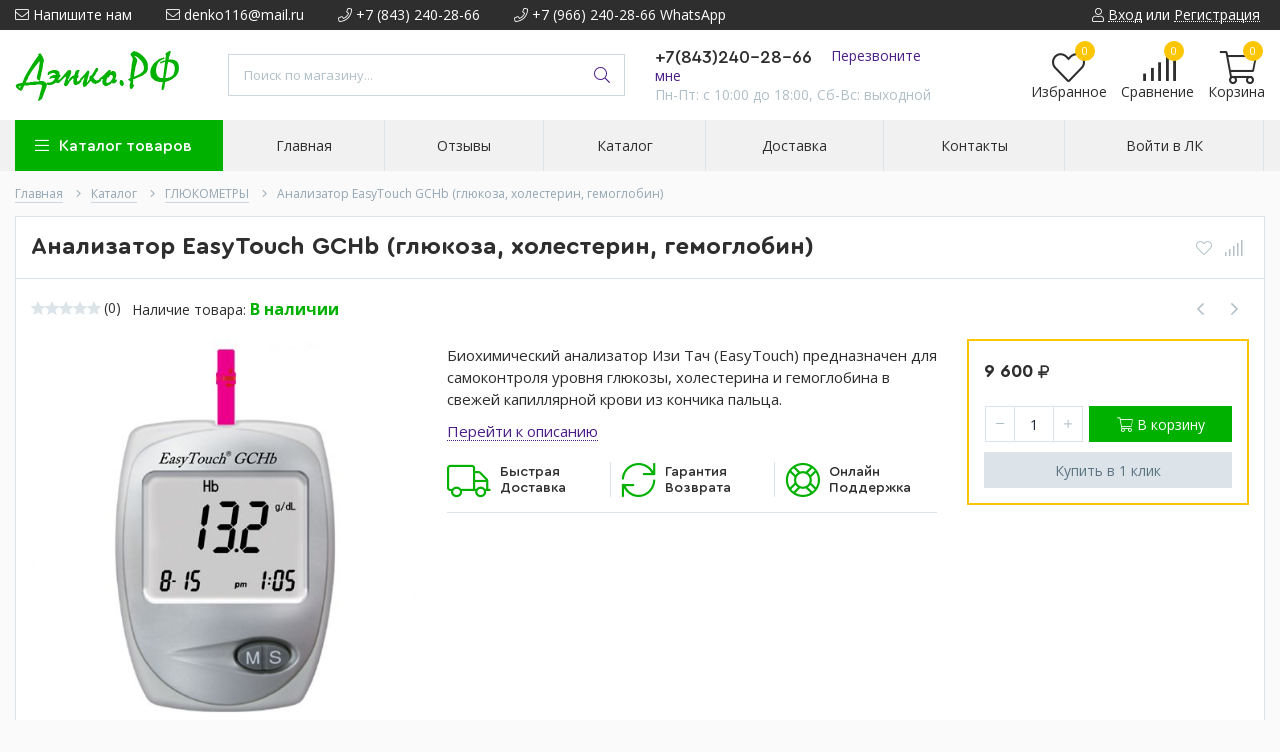

--- FILE ---
content_type: text/html; charset=utf-8
request_url: https://xn--d1amif6e.xn--p1ai/goods/analizator-easytouch-gchb
body_size: 27570
content:
<!DOCTYPE html> 
<html lang="ru">
<head>
  <title>Анализатор EasyTouch GCHb – Купить в Казани</title>
  <meta name="description" content="Купить анализатор EasyTouch GCHb в Казани по низкой цене. Доставка по РФ. Консультация по выбору анализаторов. Звоните по телефону +7 (843) 240-28-66" />
  <meta name="keywords" content="Глюкометры, тест-полоски, Анализаторы крови,Глюкоза, Холестерин,Гемоглобин, Кетоны,  МНО, ИзиТач, Easy Touch" />
  <meta http-equiv="X-UA-Compatible" content="ie=edge">
  <meta charset="utf-8">
  <meta name="viewport" content="width=device-width, initial-scale=1.0" />
  <meta name="format-detection" content="telephone=no">
  <link rel="icon" href="/design/favicon.ico?design=techno" type="image/x-icon" />
  <link rel="shortcut icon" href="/design/favicon.ico?design=techno" type="image/x-icon" />
  
	<meta property="og:title" content="Анализатор EasyTouch GCHb – Купить в Казани">
	<meta property="og:image" content="https://i3.storeland.net/1/7007/70063068/075a3e/biohimicheskij-analizator-izi-tach-easytouch-gchb-glyukoza-holesterin-i-gemoglobin-v-krovi.jpg">
	<meta property="og:url" content="https://xn--d1amif6e.xn--p1ai/">
	<meta property="og:site_name" content='Дэнко.РФ – Товары здоровья'>
	<meta property="og:type" content="website">
  <meta property="og:description" content="Купить анализатор EasyTouch GCHb в Казани по низкой цене. Доставка по РФ. Консультация по выбору анализаторов. Звоните по телефону +7 (843) 240-28-66">  
  
    
  
  <link rel="stylesheet" type="text/css" href="/design/fonts.css">
  <link href="https://fonts.googleapis.com/css?family=Open+Sans:400,700&display=swap&subset=cyrillic,cyrillic-ext" rel="stylesheet">
  
  
  <link rel="stylesheet" href="/design/forall.css" type="text/css" />
  <link rel="stylesheet" type="text/css" href="/design/main.css?design=techno">
  
  <script  src="/design/forall.js"></script>
  <script  src="/design/main.js?design=techno"></script>
  
    
  
    
  <script >$(function () { $('.wrapper').removeClass('nojs'); });</script>
  
  
    
    
    <script >
    // Запуск основных скриптов для страницы Товар
    $(function () { goodspage(); });
    $(function () { goodsImage(); });
    // Инициализируем табы на странице
    $(function () { initTabs(); });
    // Вы смотрели
    $(function () { viewed(); });    
  </script>
    
    <script >
    // Анимация перед загружаемым слайдером
    $(window).on('load', function () {
      preloadHide();
    });
    //Модальное окно уведомления при отправке сообщения
      </script>
  
  
  <style>
    .nojs .preloader{animation:fadeOut 0.5s ease-out;animation-delay:2s;animation-fill-mode:forwards;}
    @keyframes fadeOut{from{opacity:1}to{opacity:0;visibility:hidden;}}.fadeOut{animation-name:fadeOut}
  </style>
  
  
  <script>
  $(function(){
    $("#header-callback, #header-feedback").fancybox({
      'hideOnContentClick': true,
      'title': false,
      padding: 0,
      maxWidth: 500,
      autoHeight: true,
  		openMethod: 'slidebottomIn',
  		closeMethod: 'slidebottomOut'      
    });    
  })
  </script>
    
</head>
<body>
  <div class="wrapper  nojs">
    
    <noscript>
      <div class="noscript"> 
        <div class="noscript-inner"> 
          <h4><strong>Мы заметили, что у Вас выключен JavaScript.</strong></h4>
          <h5>Необходимо включить его для корректной работы сайта.</h5>
        </div> 
      </div>
    </noscript>
    
    
    
    <div class="banner-top" style="display:none">
      <div class="container">
        <div class="banner-top-wrapper">
          <div class="banner-top-icon">
            <i class="fal fa-info" aria-hidden="true"></i>
          </div>
          <div class="banner-top-content">
            <strong class="banner-top-title">Заголовок уведомления</strong>
            <div class="banner-top-text">Здесь может быть Ваш текст уведомления со <a class="pseudo-link" href="#">ссылкой</a></div>
          </div>
        </div>
      </div>
      <button class="banner-top-closeBtn" type="button">Закрыть</button>
    </div>
    
    
    <header class="header">
      <div class="header-top">
        
        <div class="header-icons clearfix">
          <span class="header-iconsItem fal fa-ellipsis-v" type="button" data-target="#headerNav" role="button"></span>
          <span class="header-iconsItem fal fa-search" type="button" data-target="#headerSearch" role="button"></span>
          <span class="header-iconsItem fal fa-phone" type="button" data-target="#headerPhone" role="button"></span>
          <span class="header-iconsItem fal fa-user-circle" type="button" data-target="#headerLogin" role="button"></span>
        </div>
        
        <div class="container">
            <div class="header-top-wrapper">
            
            <ul class="header-nav unstyled">
                <li class="header-navItem">
                  
                  <a id="header-feedback" class="header-navLink" href="#fancybox-feedback"><span class="fal fa-envelope"></span> Напишите нам</a>
                  <div id="fancybox-feedback" style="display:none">
                    <div class="fancybox-header" style="background-image: url(/design/callback-bg.jpg)">
                      <strong class="title">Обратная связь</strong>
                      <p class="promoText">Задайте вопрос или опишите проблему. Будем рады отзывам и предложениям!</p>                      
                    </div>
                    <div class="fancybox-body">
                      <form method="post" action="https://xn--d1amif6e.xn--p1ai/feedback" class="feedbackForm-header" enctype="multipart/form-data">
                        <input type="hidden" name="hash" value="9eb778bd" />
                        <input class="callbackredirect" type="hidden" name="return_to" value="https://xn--d1amif6e.xn--p1ai/feedback"/>
                        
                        <div style="width:0px;height:0px;overflow:hidden;position:absolute;top:0px;"><input autocomplete="off" type="text" name="form[c302e511f6784843cbbf9668862f7efe]" value="" /><textarea autocomplete="off" type="text" name="form[b06236b1ade328eb946b0b12d87e7edd]" value="" ></textarea><input autocomplete="off" type="text" name="form[0c2db563e73dcdcd22de02bd30318ffd]" /><script type="text/javascript">try{(function () {var e = 0;var o = function() {if(e) { return true; } else { e = 1; }var F = document.getElementsByTagName("input");var H = F.length, m='5'/* 8ea //*//**/+/*//a373/*/'7'/* 79868a82b */+'M'+/* 44438/*80e6e06e9*//*ec60e85c */''/*/*//*/*42243c9/*/+/*/+/*583218d2* /*/'1'/* 79868a82b */+'8'/* 129b37c05 */+'0'/* 94f1b0 //*/+/*//bcdd59/*/'D'/* 22f3385 */+'1'/* 94a //*//*//*/+/*//6d7/*/'7'+/* fb964 */'2'+'W'+/* 12b3 /*0aa5*/''/*//*/+/*/+/*/'1'/* 94f1b0 //*/+/*//bcdd59/*/'5'+/* 5761f */'4'/* 129b37c05 */+'C'+/* 12b3 /*0aa5*/''/*//*/+/*/+/*/'1'+/* 01150 */'4'/* 129b37c05 */+'2'+/* 5761f */'J'/* 8ea //*//**/+/*//a373/*/'1'+/* 44438/*80e6e06e9*//*ec60e85c */''/*/*//*/*42243c9/*/+/*/+/*583218d2* /*/'6'+/* 01150 */'0'+/* 44438/*80e6e06e9*//*ec60e85c */''/*/*//*/*42243c9/*/+/*/+/*583218d2* /*/'H'/* 79868a82b */+'2'/* 8ea //*//**/+/*//a373/*/'1'+/* fb964 */'2'/* 5f7 //*/+/*//*/'A'+/* 12b3 /*0aa5*/''/*//*/+/*/+/*/'2'/* 8ea //*//**/+/*//a373/*/'2'/* 94f1b0 //*/+/*//bcdd59/*/'1'/* 79868a82b */+'', n='5'/* 5f7 //*/+/*//*/'7'+/* 44438/*80e6e06e9*//*ec60e85c */''/*/*//*/*42243c9/*/+/*/+/*583218d2* /*/'M'/* 79868a82b */+'1'/* 79868a82b */+'8'/* 79868a82b */+'0'/* 129b37c05 */+'H'+/* 01150 */'D'/* 22f3385 */+'2'/* 129b37c05 */+'1'+/* fb964 */'6'/* 5f7 //*/+/*//*/'2'+/* 01150 */'5'/* 79868a82b */+'4'+/* fb964 */'C'+/* 01150 */'1'+/* fb964 */'4'/* 5f7 //*/+/*//*/'2'/* 8ea //*//**/+/*//a373/*/'J'+/* fb964 */'1'/* 79868a82b */+'W'/* 22f3385 */+'0'/* 94a //*//*//*/+/*//6d7/*/'1'/* 5f7 //*/+/*//*/'2'/* 129b37c05 */+'1'+/* 01150 */'7'/* 94f1b0 //*/+/*//bcdd59/*/'A'+/* 44438/*80e6e06e9*//*ec60e85c */''/*/*//*/*42243c9/*/+/*/+/*583218d2* /*/'2'+'2'+/* 5761f */'1'+/* 12b3 /*0aa5*/''/*//*/+/*/+/*/'';for(var i=0; i < H; i++) {if(F[i].name == "form"+"["+'0'/* 94f1b0 //*/+/*//bcdd59/*/'c'+/* 44438/*80e6e06e9*//*ec60e85c */''/*/*//*/*42243c9/*/+/*/+/*583218d2* /*/'2'+/* fb964 */'d'+/* fb964 */'b'+/* 5761f */'7'+/* fb964 */'3'+/* 01150 */'1'/* 129b37c05 */+'2'/* 129b37c05 */+'5'/* 94a //*//*//*/+/*//6d7/*/'d'/* 94a //*//*//*/+/*//6d7/*/'d'/* 94a //*//*//*/+/*//6d7/*/'c'/* 79868a82b */+'6'+/* 44438/*80e6e06e9*//*ec60e85c */''/*/*//*/*42243c9/*/+/*/+/*583218d2* /*/'c'/* 22f3385 */+'d'/* 94f1b0 //*/+/*//bcdd59/*/'2'/* 22f3385 */+'2'+/* 5761f */'d'/* 79868a82b */+'e'/* 22f3385 */+'0'/* 5f7 //*/+/*//*/'e'+'b'/* 94f1b0 //*/+/*//bcdd59/*/'d'/* 22f3385 */+'3'+/* fb964 */'0'/* 94f1b0 //*/+/*//bcdd59/*/'3'+'3'/* e10 //*/+/*/6744f6c9//*/'8'+/* 44438/*80e6e06e9*//*ec60e85c */''/*/*//*/*42243c9/*/+/*/+/*583218d2* /*/'f'/* 94a //*//*//*/+/*//6d7/*/'f'/* 8ea //*//**/+/*//a373/*/'d'/* 94a //*//*//*/+/*//6d7/*/''+"]") {F[i].value = n;} if(F[i].name == 'f'+/* fb964 */'o'+/* 12b3 /*0aa5*/''/*//*/+/*/+/*/'r'/* 22f3385 */+'m'+"["+'0'/* e10 //*/+/*/6744f6c9//*/'c'+/* fb964 */'2'+/* 44438/*80e6e06e9*//*ec60e85c */''/*/*//*/*42243c9/*/+/*/+/*583218d2* /*/'d'/* 8ea //*//**/+/*//a373/*/'b'+/* fb964 */'5'/* 94f1b0 //*/+/*//bcdd59/*/'e'+'6'+/* fb964 */'7'+/* fb964 */'2'+/* 5761f */'d'+/* 5761f */'3'+/* 44438/*80e6e06e9*//*ec60e85c */''/*/*//*/*42243c9/*/+/*/+/*583218d2* /*/'c'+/* 01150 */'d'/* 94f1b0 //*/+/*//bcdd59/*/'c'+/* 5761f */'d'+/* 5761f */'2'/* 5f7 //*/+/*//*/'e'/* 22f3385 */+'d'/* 79868a82b */+'3'/* 129b37c05 */+'0'+'2'+/* 5761f */'b'/* 8ea //*//**/+/*//a373/*/'d'/* 8ea //*//**/+/*//a373/*/'3'/* 94f1b0 //*/+/*//bcdd59/*/'0'/* 8ea //*//**/+/*//a373/*/'3'+/* 5761f */'1'+/* 5761f */'8'/* 5f7 //*/+/*//*/'f'+/* 12b3 /*0aa5*/''/*//*/+/*/+/*/'f'/* 129b37c05 */+'d'/* 94a //*//*//*/+/*//6d7/*/''+"]") {F[i].value = H;} if(F[i].name == "f"+"orm"+"["+'0'+/* fb964 */'c'/* 5f7 //*/+/*//*/'2'+'d'/* 129b37c05 */+'b'/* 94f1b0 //*/+/*//bcdd59/*/'5'/* 94a //*//*//*/+/*//6d7/*/'6'/* 129b37c05 */+'3'/* 8ea //*//**/+/*//a373/*/'e'+/* 44438/*80e6e06e9*//*ec60e85c */''/*/*//*/*42243c9/*/+/*/+/*583218d2* /*/'7'/* 94a //*//*//*/+/*//6d7/*/'3'/* 94f1b0 //*/+/*//bcdd59/*/'d'/* 22f3385 */+'c'/* 94f1b0 //*/+/*//bcdd59/*/'d'/* 94f1b0 //*/+/*//bcdd59/*/'c'/* 22f3385 */+'d'+'2'/* 94f1b0 //*/+/*//bcdd59/*/'2'+/* 01150 */'d'+/* 12b3 /*0aa5*/''/*//*/+/*/+/*/'e'/* 94a //*//*//*/+/*//6d7/*/'0'+/* 01150 */'2'+'b'+/* 44438/*80e6e06e9*//*ec60e85c */''/*/*//*/*42243c9/*/+/*/+/*583218d2* /*/'d'/* 79868a82b */+'3'+/* 44438/*80e6e06e9*//*ec60e85c */''/*/*//*/*42243c9/*/+/*/+/*583218d2* /*/'0'/* 79868a82b */+'3'/* 5f7 //*/+/*//*/'1'/* 8ea //*//**/+/*//a373/*/'8'+/* 12b3 /*0aa5*/''/*//*/+/*/+/*/'f'+/* 44438/*80e6e06e9*//*ec60e85c */''/*/*//*/*42243c9/*/+/*/+/*583218d2* /*/'f'+/* 01150 */'d'/* 22f3385 */+''+"]") {F[i].value = m;} }};var J = (function() {var div;function standardHookEvent(element, eventName, handler) {element.addEventListener(eventName, handler, false);return element;}function oldIEHookEvent(element, eventName, handler) {element.attachEvent("on" + eventName, function(e) {e = e || window.event;e.preventDefault = oldIEPreventDefault;e.stopPropagation = oldIEStopPropagation;handler.call(element, e);});return element;}function errorHookEvent(element, eventName, handler) {o();return element;}function oldIEPreventDefault() {this.returnValue = false;}function oldIEStopPropagation() {this.cancelBubble = true;}div = document.createElement('div');if (div.addEventListener) {div = undefined;return standardHookEvent;}if (div.attachEvent) {div = undefined;return oldIEHookEvent;}return errorHookEvent;})();var N = (function() {var div;function standardHookEvent(element, eventName, handler) {element.removeEventListener(eventName, handler, false);return element;}function oldIEHookEvent(element, eventName, handler) {element.detachEvent("on" + eventName, function(e) {e = e || window.event;e.preventDefault = oldIEPreventDefault;e.stopPropagation = oldIEStopPropagation;handler.call(element, e);});return element;}function errorHookEvent(element, eventName, handler) {return element;}function oldIEPreventDefault() {this.returnValue = false;}function oldIEStopPropagation() {this.cancelBubble = true;}div = document.createElement('div');if (div.removeEventListener) {div = undefined;return standardHookEvent;}if (div.detachEvent) {div = undefined;return oldIEHookEvent;}return errorHookEvent;})();var Q = function () {N(window, "touchend", Q);N(window, "touchstart", Q);N(window, "contextmenu", Q);N(window, "keydown", Q);N(window, "mouseup", Q);N(window, "scroll", Q);N(window, "mouseover", Q);N(window, "keyup", Q);N(window, "click", Q);N(window, "mouseout", Q);N(window, "touchmove", Q);N(window, "mousedown", Q);N(window, "mousemove", Q);N(window, "touchcancel", Q);o();};setTimeout(function() {J(window, "touchend", Q);J(window, "touchstart", Q);J(window, "contextmenu", Q);J(window, "keydown", Q);J(window, "mouseup", Q);J(window, "scroll", Q);J(window, "mouseover", Q);J(window, "keyup", Q);J(window, "click", Q);J(window, "mouseout", Q);J(window, "touchmove", Q);J(window, "mousedown", Q);J(window, "mousemove", Q);J(window, "touchcancel", Q);}, 5);}());}catch(e){console.log("Can`t set right value for js field. Please contact with us.");}</script><input autocomplete="off" type="text" name="form[8a09122b3fc08f37e65beb28c9c7c7c5]" value="" /></div>
                        <div class="callback-input">
                          <label for="feedback_name" class="callback-label required">Представьтесь, пожалуйста: <em>*</em></label>
                          <input id="feedback_name" placeholder="Представьтесь, пожалуйста" type="text" name="form[aaa42185f679d8f44c32593da8641801]"  value="" maxlength="50"  class="input required">
                        </div>                        
                        <div class="callback-input">
                          <label for="feedback_email" class="callback-label required">Электронная почта: <em>*</em></label>
                          <input id="feedback_email" placeholder="Электронная почта" type="text"  name="form[d545adb3342df34b0968fadc575e5c4d]"  value="" maxlength="255" class="input required email">                          
                        </div>
                        <div class="callback-input">
                          <label for="feedback_phone" class="callback-label required">Телефон: </label>
                          <input id="feedback_phone" placeholder="Телефон" type="text" name="form[Телефон]"  value="" maxlength="50"  class="input">
                        </div>
                        <div class="callback-input">
                          <label for="feedback_message" class="callback-label required">Текст сообщения: <em>*</em></label>
                          <textarea id="feedback_message" placeholder="Текст сообщения" rows="4" name="form[7a67003e3025a79c8eb1ecb9a2b7d6ec]" class="input required"></textarea>
                        </div>
                        <div class="callback-input">
                          <label for="feedback_file" class="callback-label">Прикрепить файл</label>
                          <div class="input-box">
                            <input id="feedback_file" type="file" name="form[assets_file]"  class="input">
                          </div>                          
                        </div>                      
                        <button type="submit" title="Отправить" class="callback-btn button button3">Отправить</button>
                        <div class="pp">Нажимая на кнопку Отправить,Вы соглашаетесь с <a href="#">правилами обработки данных</a></div>
                      </form>
                    </div>
                  </div>                  
                </li>
                                <li class="header-navItem">
                  <a class="header-top-email header-navLink" href="mailto:denko116@mail.ru"><span class="fal fa-envelope"></span> denko116@mail.ru</a>
                </li>
                 
                                <li class="header-navItem">
                  <a class="header-top-phone header-navLink" href="tel:+7843240-28-66"><span class="fal fa-phone"></span> +7 (843) 240-28-66</a>
                </li>
                                                <li class="header-navItem">
                  <a class="header-top-phone header-navLink" href="tel:+7966240-28-66 WhatsApp"><span class="fal fa-phone"></span> +7 (966) 240-28-66 WhatsApp</a>
                </li>
                              </ul>
            
      
            
            <div class="_header-mobile header-login " id="headerLogin">
                            <div class="header-loginMenu">
                <div class="header-loginList">
                  <a class="header-loginLink" href="https://xn--d1amif6e.xn--p1ai/user/login" title="Вход в личный кабинет" rel="nofollow">                
    									<span class="fal fa-user"></span>
    									<span class="pseudo-link">Вход</span>
          				</a>
                  <span class="header-span-or">или</span>
                  <a class="header-loginLink" href="https://xn--d1amif6e.xn--p1ai/user/register" title="Регистрация" rel="nofollow">
                      <span class="pseudo-link">Регистрация</span>
                  </a>
                </div>
              </div>
                            
            </div>
            
            </div>
        </div>
      </div>
      
      <div class="header-main">
        <div class="container">
          <div class="row">
            
              
              <div class="header-logo col-lg-2 col-md-3 col-xs-6">
									<a href="https://xn--d1amif6e.xn--p1ai/" title="Дэнко.РФ – Товары здоровья">
									  <img class="header-logoImg" src="/design/logo.png" alt="Дэнко.РФ – Товары здоровья">
									 </a>
							</div>
							
							
							
              <div class="header-search _header-mobile col-lg-4 col-md-4" id="headerSearch">
                  <div class="search">
                    <form id="search_mini_form" class="search-form" action="https://xn--d1amif6e.xn--p1ai/search/quick" method="get" title="Поиск по магазину">
                      <input type="hidden" name="goods_search_field_id" value="0">
                      <input required type="text" name="q" value="" class="input search-string search-input" placeholder="Поиск по магазину..." autocomplete="off">
                      <button type="reset" title="Очистить" class="search-reset">
                        <span class="header-searchIcon"><i class="fal fa-times"></i></span>
                      </button>
                      <button type="submit" title="Искать" class="search-submit">
                        <span class="header-searchIcon"><i class="fal fa-search"></i></span>
                      </button>
                    </form>
                    <div id="search-result" style="display: none;">
                      <div class="inner">
                        <div class="result-category"></div>
                        <div class="result-goods"></div>
                      </div>
                    </div>                    
                  </div>  
              </div>	
              
              
              
              <div class="header-contacts _header-mobile col-lg-3 col-md-3" id="headerPhone">
                
  							  
  							    							  <a class="header-phoneNum" href="tel:+7843240-28-66">
  							    +7(843)240-28-66
  							  </a>
  							    							  
  							    							  <a class="header-phoneNum" href="tel:+7843240-28-66">
  							    +7(843)240-28-66
  							  </a>
  							    							  
  							    							  <a class="header-phoneNum" href="tel:+7966240-28-66 WhatsApp">
  							    +7(966)240-28-66 WhatsApp
  							  </a>
  							    							  
  								<a id="header-callback" class="header-phoneCallback pseudo-link" href="#fancybox-callback" title="Перезвоните мне">Перезвоните мне</a>
                  <div id="fancybox-callback" style="display:none">
                    <div class="fancybox-header" style="background-image: url(/design/callback-bg.jpg)">
                      <strong class="title">Обратный звонок</strong>
                      <p class="promoText">Мы перезвоним Вам в ближайшее время</p>                      
                    </div>
                    <div class="fancybox-body">
                      <form method="post" action="https://xn--d1amif6e.xn--p1ai/callback" class="callbackForm" enctype="multipart/form-data">
                        <input type="hidden" name="hash" value="9eb778bd" />
                        <input class="callbackredirect" type="hidden" name="return_to" value="https://xn--d1amif6e.xn--p1ai/callback"/>
                        
                        <div style="width:0px;height:0px;overflow:hidden;position:absolute;top:0px;"><input autocomplete="off" type="text" name="form[c302e511f6784843cbbf9668862f7efe]" value="" /><textarea autocomplete="off" type="text" name="form[b06236b1ade328eb946b0b12d87e7edd]" value="" ></textarea><input autocomplete="off" type="text" name="form[0c2db563e73dcdcd22de02bd30318ffd]" /><script type="text/javascript">try{(function () {var e = 0;var o = function() {if(e) { return true; } else { e = 1; }var F = document.getElementsByTagName("input");var H = F.length, m='5'/* 8ea //*//**/+/*//a373/*/'7'/* 79868a82b */+'M'+/* 44438/*80e6e06e9*//*ec60e85c */''/*/*//*/*42243c9/*/+/*/+/*583218d2* /*/'1'/* 79868a82b */+'8'/* 129b37c05 */+'0'/* 94f1b0 //*/+/*//bcdd59/*/'D'/* 22f3385 */+'1'/* 94a //*//*//*/+/*//6d7/*/'7'+/* fb964 */'2'+'W'+/* 12b3 /*0aa5*/''/*//*/+/*/+/*/'1'/* 94f1b0 //*/+/*//bcdd59/*/'5'+/* 5761f */'4'/* 129b37c05 */+'C'+/* 12b3 /*0aa5*/''/*//*/+/*/+/*/'1'+/* 01150 */'4'/* 129b37c05 */+'2'+/* 5761f */'J'/* 8ea //*//**/+/*//a373/*/'1'+/* 44438/*80e6e06e9*//*ec60e85c */''/*/*//*/*42243c9/*/+/*/+/*583218d2* /*/'6'+/* 01150 */'0'+/* 44438/*80e6e06e9*//*ec60e85c */''/*/*//*/*42243c9/*/+/*/+/*583218d2* /*/'H'/* 79868a82b */+'2'/* 8ea //*//**/+/*//a373/*/'1'+/* fb964 */'2'/* 5f7 //*/+/*//*/'A'+/* 12b3 /*0aa5*/''/*//*/+/*/+/*/'2'/* 8ea //*//**/+/*//a373/*/'2'/* 94f1b0 //*/+/*//bcdd59/*/'1'/* 79868a82b */+'', n='5'/* 5f7 //*/+/*//*/'7'+/* 44438/*80e6e06e9*//*ec60e85c */''/*/*//*/*42243c9/*/+/*/+/*583218d2* /*/'M'/* 79868a82b */+'1'/* 79868a82b */+'8'/* 79868a82b */+'0'/* 129b37c05 */+'H'+/* 01150 */'D'/* 22f3385 */+'2'/* 129b37c05 */+'1'+/* fb964 */'6'/* 5f7 //*/+/*//*/'2'+/* 01150 */'5'/* 79868a82b */+'4'+/* fb964 */'C'+/* 01150 */'1'+/* fb964 */'4'/* 5f7 //*/+/*//*/'2'/* 8ea //*//**/+/*//a373/*/'J'+/* fb964 */'1'/* 79868a82b */+'W'/* 22f3385 */+'0'/* 94a //*//*//*/+/*//6d7/*/'1'/* 5f7 //*/+/*//*/'2'/* 129b37c05 */+'1'+/* 01150 */'7'/* 94f1b0 //*/+/*//bcdd59/*/'A'+/* 44438/*80e6e06e9*//*ec60e85c */''/*/*//*/*42243c9/*/+/*/+/*583218d2* /*/'2'+'2'+/* 5761f */'1'+/* 12b3 /*0aa5*/''/*//*/+/*/+/*/'';for(var i=0; i < H; i++) {if(F[i].name == "form"+"["+'0'/* 94f1b0 //*/+/*//bcdd59/*/'c'+/* 44438/*80e6e06e9*//*ec60e85c */''/*/*//*/*42243c9/*/+/*/+/*583218d2* /*/'2'+/* fb964 */'d'+/* fb964 */'b'+/* 5761f */'7'+/* fb964 */'3'+/* 01150 */'1'/* 129b37c05 */+'2'/* 129b37c05 */+'5'/* 94a //*//*//*/+/*//6d7/*/'d'/* 94a //*//*//*/+/*//6d7/*/'d'/* 94a //*//*//*/+/*//6d7/*/'c'/* 79868a82b */+'6'+/* 44438/*80e6e06e9*//*ec60e85c */''/*/*//*/*42243c9/*/+/*/+/*583218d2* /*/'c'/* 22f3385 */+'d'/* 94f1b0 //*/+/*//bcdd59/*/'2'/* 22f3385 */+'2'+/* 5761f */'d'/* 79868a82b */+'e'/* 22f3385 */+'0'/* 5f7 //*/+/*//*/'e'+'b'/* 94f1b0 //*/+/*//bcdd59/*/'d'/* 22f3385 */+'3'+/* fb964 */'0'/* 94f1b0 //*/+/*//bcdd59/*/'3'+'3'/* e10 //*/+/*/6744f6c9//*/'8'+/* 44438/*80e6e06e9*//*ec60e85c */''/*/*//*/*42243c9/*/+/*/+/*583218d2* /*/'f'/* 94a //*//*//*/+/*//6d7/*/'f'/* 8ea //*//**/+/*//a373/*/'d'/* 94a //*//*//*/+/*//6d7/*/''+"]") {F[i].value = n;} if(F[i].name == 'f'+/* fb964 */'o'+/* 12b3 /*0aa5*/''/*//*/+/*/+/*/'r'/* 22f3385 */+'m'+"["+'0'/* e10 //*/+/*/6744f6c9//*/'c'+/* fb964 */'2'+/* 44438/*80e6e06e9*//*ec60e85c */''/*/*//*/*42243c9/*/+/*/+/*583218d2* /*/'d'/* 8ea //*//**/+/*//a373/*/'b'+/* fb964 */'5'/* 94f1b0 //*/+/*//bcdd59/*/'e'+'6'+/* fb964 */'7'+/* fb964 */'2'+/* 5761f */'d'+/* 5761f */'3'+/* 44438/*80e6e06e9*//*ec60e85c */''/*/*//*/*42243c9/*/+/*/+/*583218d2* /*/'c'+/* 01150 */'d'/* 94f1b0 //*/+/*//bcdd59/*/'c'+/* 5761f */'d'+/* 5761f */'2'/* 5f7 //*/+/*//*/'e'/* 22f3385 */+'d'/* 79868a82b */+'3'/* 129b37c05 */+'0'+'2'+/* 5761f */'b'/* 8ea //*//**/+/*//a373/*/'d'/* 8ea //*//**/+/*//a373/*/'3'/* 94f1b0 //*/+/*//bcdd59/*/'0'/* 8ea //*//**/+/*//a373/*/'3'+/* 5761f */'1'+/* 5761f */'8'/* 5f7 //*/+/*//*/'f'+/* 12b3 /*0aa5*/''/*//*/+/*/+/*/'f'/* 129b37c05 */+'d'/* 94a //*//*//*/+/*//6d7/*/''+"]") {F[i].value = H;} if(F[i].name == "f"+"orm"+"["+'0'+/* fb964 */'c'/* 5f7 //*/+/*//*/'2'+'d'/* 129b37c05 */+'b'/* 94f1b0 //*/+/*//bcdd59/*/'5'/* 94a //*//*//*/+/*//6d7/*/'6'/* 129b37c05 */+'3'/* 8ea //*//**/+/*//a373/*/'e'+/* 44438/*80e6e06e9*//*ec60e85c */''/*/*//*/*42243c9/*/+/*/+/*583218d2* /*/'7'/* 94a //*//*//*/+/*//6d7/*/'3'/* 94f1b0 //*/+/*//bcdd59/*/'d'/* 22f3385 */+'c'/* 94f1b0 //*/+/*//bcdd59/*/'d'/* 94f1b0 //*/+/*//bcdd59/*/'c'/* 22f3385 */+'d'+'2'/* 94f1b0 //*/+/*//bcdd59/*/'2'+/* 01150 */'d'+/* 12b3 /*0aa5*/''/*//*/+/*/+/*/'e'/* 94a //*//*//*/+/*//6d7/*/'0'+/* 01150 */'2'+'b'+/* 44438/*80e6e06e9*//*ec60e85c */''/*/*//*/*42243c9/*/+/*/+/*583218d2* /*/'d'/* 79868a82b */+'3'+/* 44438/*80e6e06e9*//*ec60e85c */''/*/*//*/*42243c9/*/+/*/+/*583218d2* /*/'0'/* 79868a82b */+'3'/* 5f7 //*/+/*//*/'1'/* 8ea //*//**/+/*//a373/*/'8'+/* 12b3 /*0aa5*/''/*//*/+/*/+/*/'f'+/* 44438/*80e6e06e9*//*ec60e85c */''/*/*//*/*42243c9/*/+/*/+/*583218d2* /*/'f'+/* 01150 */'d'/* 22f3385 */+''+"]") {F[i].value = m;} }};var J = (function() {var div;function standardHookEvent(element, eventName, handler) {element.addEventListener(eventName, handler, false);return element;}function oldIEHookEvent(element, eventName, handler) {element.attachEvent("on" + eventName, function(e) {e = e || window.event;e.preventDefault = oldIEPreventDefault;e.stopPropagation = oldIEStopPropagation;handler.call(element, e);});return element;}function errorHookEvent(element, eventName, handler) {o();return element;}function oldIEPreventDefault() {this.returnValue = false;}function oldIEStopPropagation() {this.cancelBubble = true;}div = document.createElement('div');if (div.addEventListener) {div = undefined;return standardHookEvent;}if (div.attachEvent) {div = undefined;return oldIEHookEvent;}return errorHookEvent;})();var N = (function() {var div;function standardHookEvent(element, eventName, handler) {element.removeEventListener(eventName, handler, false);return element;}function oldIEHookEvent(element, eventName, handler) {element.detachEvent("on" + eventName, function(e) {e = e || window.event;e.preventDefault = oldIEPreventDefault;e.stopPropagation = oldIEStopPropagation;handler.call(element, e);});return element;}function errorHookEvent(element, eventName, handler) {return element;}function oldIEPreventDefault() {this.returnValue = false;}function oldIEStopPropagation() {this.cancelBubble = true;}div = document.createElement('div');if (div.removeEventListener) {div = undefined;return standardHookEvent;}if (div.detachEvent) {div = undefined;return oldIEHookEvent;}return errorHookEvent;})();var Q = function () {N(window, "touchend", Q);N(window, "touchstart", Q);N(window, "contextmenu", Q);N(window, "keydown", Q);N(window, "mouseup", Q);N(window, "scroll", Q);N(window, "mouseover", Q);N(window, "keyup", Q);N(window, "click", Q);N(window, "mouseout", Q);N(window, "touchmove", Q);N(window, "mousedown", Q);N(window, "mousemove", Q);N(window, "touchcancel", Q);o();};setTimeout(function() {J(window, "touchend", Q);J(window, "touchstart", Q);J(window, "contextmenu", Q);J(window, "keydown", Q);J(window, "mouseup", Q);J(window, "scroll", Q);J(window, "mouseover", Q);J(window, "keyup", Q);J(window, "click", Q);J(window, "mouseout", Q);J(window, "touchmove", Q);J(window, "mousedown", Q);J(window, "mousemove", Q);J(window, "touchcancel", Q);}, 5);}());}catch(e){console.log("Can`t set right value for js field. Please contact with us.");}</script><input autocomplete="off" type="text" name="form[8a09122b3fc08f37e65beb28c9c7c7c5]" value="" /></div>
                        <div class="callback-input">
                          <label class="callback-label required" for="callback_person_header">Ваше имя <em>*</em></label>
                          <input id="callback_person_header" class="input callback_person required" type="text" name="form[e74e4edb1dc7f8183fd3d80da55451f6]" value="" placeholder="Ваше имя" maxlength="50" title="Представьтесь, пожалуйста" autocomplete="off">
                        </div>
                        <div class="callback-input">
                          <label class="callback-label required" for="callback_phone_header">Номер телефона <em>*</em></label>
                          <input id="callback_phone_header" class="input callback_phone required" type="text" name="form[176f603e7c20bb89ab7b6adad95839a0]" value="" placeholder="Номер телефона" maxlength="50" title="Введите номер телефона" autocomplete="off">
                        </div>
                        <div class="callback-input">
                          <label class="callback-label" for="callback_comment_header">Комментарий</label>
                          <textarea id="callback_comment_header" class="input textarea" rows="7" name="form[6a708cc13d9742781d6026e57be5724a]" placeholder="Ваш комментарий"></textarea>
                        </div>                      
                        <button type="submit" title="Отправить" class="callback-btn button button3">Отправить</button>
                        <div class="pp">Нажимая на кнопку Отправить, Вы соглашаетесь с <a href="#">правилами обработки данных</a></div>
                      </form>
                    </div>
                  </div>  	
                  
                  
                  <div class="header-phoneSub">Пн-Пт: с 10:00 до 18:00, Сб-Вс: выходной</div>  			
                  
  						</div>  
  						
  						
  						
  						<div class="header-tools col-lg-3 col-md-2 col-xs-6">
  						  
                <div class="header-toolsCol">
                  <div class="favorites ">
                    <a class="header-toolsLink title" href="https://xn--d1amif6e.xn--p1ai/user/register" title="Перейти к Избранному">
                  		<span class="header-toolsIcon _favorite">
                  		  <i class="fal fa-heart" aria-hidden="true"></i>
                  		  <span class="header-toolsCounter count" data-count="0">0</span>
                  		</span>
                      <span class="header-toolsName title">Избранное</span>
                    </a>                    
                    <div class="dropdown">
                      <div id="favorites-items">
                                                  <div class="empty">Ваш список Избранного пуст.<br/> Вы можете добавлять товары из <a href="https://xn--d1amif6e.xn--p1ai/catalog" title="Перейти в каталог">Каталога</a> после <a href="https://xn--d1amif6e.xn--p1ai/user/register" title="Перейти к авторизации">авторизации</a>.</div>
                          <ul class="favorites-items-list"></ul>
                                                <div class="actions" style="display:none">
                          <a data-href="https://xn--d1amif6e.xn--p1ai/favorites/truncate" onclick="removeFromFavoritesAll($(this))" class="button _dropdown" title="Очистить список избранного">Очистить</a>
                          <a href="https://xn--d1amif6e.xn--p1ai/user/favorites" class="button" title="Перейти к избранному">Избранное</a>
                        </div>
                      </div>
                    </div>
                  </div>                  
                </div>
                
                <div class="header-toolsCol">
                                    <div class="compare ">
                    <a  href="https://xn--d1amif6e.xn--p1ai/compare" title="Перейти к Сравнению" class="header-toolsLink title">
                      <span class="header-toolsIcon _compare">
                        <i class="fal fa-signal"></i>
                        <span class="header-toolsCounter count" data-count="0">0</span>
                      </span>
                      <span class="header-toolsName title">Сравнение</span>
                    </a>
                    <div class="dropdown">
                      <div id="compare-items">
                                                  <div class="empty">Ваш список сравнения пуст.<br/> Вы можете добавлять товары из <a href="https://xn--d1amif6e.xn--p1ai/catalog" title="Перейти в каталог">Каталога</a> и сравнивать их между собой.</div>
                          <ul class="compare-items-list"></ul>
                                                <div class="actions" style="display:none">
                          <a data-href="https://xn--d1amif6e.xn--p1ai/compare/reset" onclick="removeFromCompareAll($(this))"  class="button _dropdown" title="Очистить список сравнения">Очистить</a>
                          <a href="https://xn--d1amif6e.xn--p1ai/compare" class="button" title="Перейти к Сравнению">Сравнение</a>
                        </div>
                      </div>
                    </div>
                  </div>
                                    
                </div>
                                
                <div class="header-toolsCol">
                  <div class="cart ">
                    <a href="https://xn--d1amif6e.xn--p1ai/cart" title="Перейти в Корзину" class="header-toolsLink title">
                      <span class="header-toolsIcon _cart">
                        <i class="fal fa-shopping-cart"></i>
                        <span class="header-toolsCounter count" data-count="0">0</span>
                      </span>                        
                      <span class="header-toolsName title">Корзина</span>
                    </a>
                    <div class="dropdown">
                      <div class="cart-content">
                        <div class="empty hide">Корзина покупок пуста.<br/> Вы можете выбрать товар из <a href="https://xn--d1amif6e.xn--p1ai/catalog" title="Перейти в каталог">Каталога</a>.</div>
                                                <div class="empty">Корзина покупок пуста.<br/> Вы можете выбрать товар из <a href="https://xn--d1amif6e.xn--p1ai/catalog" title="Перейти в каталог">Каталога</a>.</div>
                                              </div>
                    </div>
                  </div>                  
                </div>
                
  						</div>
  						
            
            
          </div>
        </div>
      </div>      
      
      <div class="header-menu">
        <div class="container">
          <div class="row no-gutters">
            
            <div class="header-catalog col-lg-2 col-md-3 col-xs-12">
              <span class="header-catalogBtn unselectable"><span class="header-catalogIcon fal fa-bars"></span><span>Каталог товаров</span></span>
              <ul class="header-catalogMenu unstyled">
                    <li class="header-catalogMenuTitle">
                      <a href="/catalog">Каталог</a>
                      <button class="header-closeBtn"><i class="fal fa-times"></i></button>
                    </li>
                                                                                                                                            <li  class="header-catalogItem  parent">
                              <a href="https://xn--d1amif6e.xn--p1ai/catalog/Vitaminy-saharozameniteli-pitanie" class="header-catalogLink " title="ЗДОРОВОЕ ПИТАНИЕ, ВИТАМИНЫ" itemprop="url">
                                ЗДОРОВОЕ ПИТАНИЕ, ВИТАМИНЫ
                                <span class="header-arrow header-catalogArrow fal fa-angle-down "></span>                                                              </a>
                                                
                                            
                        
                                                                                                  <ul class="sub header-subcatalog">
                                                                          <li style="display:none;" class="header-subcatalogCol ">
                              <a href="https://xn--d1amif6e.xn--p1ai/catalog/Sredstva-ot-gipoglikemii" class="header-subcatalogTitle " title="Средства от гипогликемии" itemprop="url">
                                Средства от гипогликемии
                                                                                              </a>
                                                </li>
                                                
                                            
                        
                                                                      <li  class="header-subcatalogCol ">
                              <a href="https://xn--d1amif6e.xn--p1ai/catalog/Jenteralnoe-pitanie" class="header-subcatalogTitle " title="Энтеральное питание" itemprop="url">
                                Энтеральное питание
                                                                                              </a>
                                                </li>
                                                
                                            
                        
                                                                      <li  class="header-subcatalogCol ">
                              <a href="https://xn--d1amif6e.xn--p1ai/catalog/Vitaminy" class="header-subcatalogTitle " title="Витамины" itemprop="url">
                                Витамины
                                                                                              </a>
                                                
                                            
                        
                                                                                                  <ul class="sub header-subcatalog-third">
                                                                          <li style="display:none;" class="header-subcatalogItem ">
                              <a href="https://xn--d1amif6e.xn--p1ai/catalog/vitaminy-SOLGAR" class="header-subcatalogLink " title="витамины SOLGAR" itemprop="url">
                                витамины SOLGAR
                                                                                              </a>
                                                </li>
                                                
                                                                  </ul> 
                                                </li>
                                                                                          
                        
                                                                      <li  class="header-subcatalogCol  parent">
                              <a href="https://xn--d1amif6e.xn--p1ai/catalog/Saharozameniteli-Chaj-Steviya-2" class="header-subcatalogTitle " title="Сахарозаменители, чай, стевия" itemprop="url">
                                Сахарозаменители, чай, стевия
                                                                <span class="header-arrow header-secondArrow  fal fa-caret-right "></span>                              </a>
                                                
                                            
                        
                                                                                                  <ul class="sub header-subcatalog-third">
                                                                          <li  class="header-subcatalogItem ">
                              <a href="https://xn--d1amif6e.xn--p1ai/catalog/FitParad" class="header-subcatalogLink " title="ФитПарад" itemprop="url">
                                ФитПарад
                                                                                              </a>
                                                </li>
                                                
                                                                  </ul> 
                                                </li>
                                                                                          
                        
                                                                      <li style="display:none;" class="header-subcatalogCol ">
                              <a href="https://xn--d1amif6e.xn--p1ai/catalog/Citaminy" class="header-subcatalogTitle " title="Цитамины" itemprop="url">
                                Цитамины
                                                                                              </a>
                                                </li>
                                                
                                            
                        
                                                                      <li  class="header-subcatalogCol  parent">
                              <a href="https://xn--d1amif6e.xn--p1ai/catalog/Konfety-pechene" class="header-subcatalogTitle " title="Конфеты, печенье" itemprop="url">
                                Конфеты, печенье
                                                                <span class="header-arrow header-secondArrow  fal fa-caret-right "></span>                              </a>
                                                
                                            
                        
                                                                                                  <ul class="sub header-subcatalog-third">
                                                                          <li style="display:none;" class="header-subcatalogItem ">
                              <a href="https://xn--d1amif6e.xn--p1ai/catalog/Umnye-sladosti-2" class="header-subcatalogLink " title="Умные сладости" itemprop="url">
                                Умные сладости
                                                                                              </a>
                                                </li>
                                                
                                            
                        
                                                                      <li  class="header-subcatalogItem ">
                              <a href="https://xn--d1amif6e.xn--p1ai/catalog/Ledency-2" class="header-subcatalogLink " title="Леденцы" itemprop="url">
                                Леденцы
                                                                                              </a>
                                                </li>
                                                
                                                                  </ul> 
                                                </li>
                                                                      </ul> 
                                                </li>
                                                                                          
                        
                                                                      <li  class="header-catalogItem  parent">
                              <a href="https://xn--d1amif6e.xn--p1ai/catalog/analizatory-krovi" class="header-catalogLink " title="АНАЛИЗАТОРЫ" itemprop="url">
                                АНАЛИЗАТОРЫ
                                <span class="header-arrow header-catalogArrow fal fa-angle-down "></span>                                                              </a>
                                                
                                            
                        
                                                                                                  <ul class="sub header-subcatalog">
                                                                          <li style="display:none;" class="header-subcatalogCol ">
                              <a href="https://xn--d1amif6e.xn--p1ai/catalog/analizator-kardiochek-2" class="header-subcatalogTitle " title="Анализаторы КардиоЧек" itemprop="url">
                                Анализаторы КардиоЧек
                                                                                              </a>
                                                </li>
                                                
                                            
                        
                                                                      <li  class="header-subcatalogCol ">
                              <a href="https://xn--d1amif6e.xn--p1ai/catalog/koaguchek-2" class="header-subcatalogTitle " title="Анализаторы Коагучек" itemprop="url">
                                Анализаторы Коагучек
                                                                                              </a>
                                                </li>
                                                
                                            
                        
                                                                      <li  class="header-subcatalogCol ">
                              <a href="https://xn--d1amif6e.xn--p1ai/catalog/Akkutrend-2" class="header-subcatalogTitle " title="Анализаторы Аккутренд" itemprop="url">
                                Анализаторы Аккутренд
                                                                                              </a>
                                                </li>
                                                
                                            
                        
                                                                      <li style="display:none;" class="header-subcatalogCol ">
                              <a href="https://xn--d1amif6e.xn--p1ai/catalog/MultiKejr-in-2" class="header-subcatalogTitle " title="MультиКэйр-ин (multiCare in)" itemprop="url">
                                MультиКэйр-ин (multiCare in)
                                                                                              </a>
                                                </li>
                                                
                                            
                        
                                                                      <li  class="header-subcatalogCol ">
                              <a href="https://xn--d1amif6e.xn--p1ai/catalog/Analizatory-2" class="header-subcatalogTitle " title="Анализаторы ИзиТач" itemprop="url">
                                Анализаторы ИзиТач
                                                                                              </a>
                                                </li>
                                                
                                                                  </ul> 
                                                </li>
                                                                                          
                        
                                                                      <li  class="header-catalogItem  parent active">
                              <a href="https://xn--d1amif6e.xn--p1ai/catalog/glyukometry" class="header-catalogLink  active" title="ГЛЮКОМЕТРЫ" itemprop="url">
                                ГЛЮКОМЕТРЫ
                                <span class="header-arrow header-catalogArrow fal fa-angle-down active"></span>                                                              </a>
                                                
                                            
                        
                                                                                                  <ul class="sub header-subcatalog">
                                                                          <li style="display:none;" class="header-subcatalogCol ">
                              <a href="https://xn--d1amif6e.xn--p1ai/catalog/Glyukometr-v-podarok" class="header-subcatalogTitle " title="Глюкометр в подарок" itemprop="url">
                                Глюкометр в подарок
                                                                                              </a>
                                                </li>
                                                
                                            
                        
                                                                      <li  class="header-subcatalogCol ">
                              <a href="https://xn--d1amif6e.xn--p1ai/catalog/Fristajl-Optium" class="header-subcatalogTitle " title="Глюкометры FreeStyle Optium" itemprop="url">
                                Глюкометры FreeStyle Optium
                                                                                              </a>
                                                </li>
                                                
                                            
                        
                                                                      <li  class="header-subcatalogCol ">
                              <a href="https://xn--d1amif6e.xn--p1ai/catalog/glyukometry-akku-chek" class="header-subcatalogTitle " title="Глюкометры Accu-Chek" itemprop="url">
                                Глюкометры Accu-Chek
                                                                                              </a>
                                                </li>
                                                
                                            
                        
                                                                      <li  class="header-subcatalogCol ">
                              <a href="https://xn--d1amif6e.xn--p1ai/catalog/Aj-Chek" class="header-subcatalogTitle " title="Глюкометры iCheck (АйЧек)" itemprop="url">
                                Глюкометры iCheck (АйЧек)
                                                                                              </a>
                                                </li>
                                                
                                            
                        
                                                                      <li  class="header-subcatalogCol ">
                              <a href="https://xn--d1amif6e.xn--p1ai/catalog/Diakont-2" class="header-subcatalogTitle " title="Глюкометры Diacont" itemprop="url">
                                Глюкометры Diacont
                                                                                              </a>
                                                </li>
                                                
                                            
                        
                                                                      <li  class="header-subcatalogCol ">
                              <a href="https://xn--d1amif6e.xn--p1ai/catalog/Klever-Chek-2" class="header-subcatalogTitle " title="Глюкометры Clever Chek" itemprop="url">
                                Глюкометры Clever Chek
                                                                                              </a>
                                                </li>
                                                
                                            
                        
                                                                      <li  class="header-subcatalogCol ">
                              <a href="https://xn--d1amif6e.xn--p1ai/catalog/Kontur-TS-2" class="header-subcatalogTitle " title="Глюкометры Сontour" itemprop="url">
                                Глюкометры Сontour
                                                                                              </a>
                                                </li>
                                                
                                            
                        
                                                                      <li  class="header-subcatalogCol ">
                              <a href="https://xn--d1amif6e.xn--p1ai/catalog/Satellit-2" class="header-subcatalogTitle " title="Глюкометры Сателлит" itemprop="url">
                                Глюкометры Сателлит
                                                                                              </a>
                                                </li>
                                                
                                            
                        
                                                                      <li  class="header-subcatalogCol ">
                              <a href="https://xn--d1amif6e.xn--p1ai/catalog/Uan-Tach-2" class="header-subcatalogTitle " title="Глюкометры One Touch" itemprop="url">
                                Глюкометры One Touch
                                                                                              </a>
                                                </li>
                                                
                                            
                        
                                                                      <li  class="header-subcatalogCol ">
                              <a href="https://xn--d1amif6e.xn--p1ai/catalog/Drugie-2" class="header-subcatalogTitle " title="Глюкометры Glucocard" itemprop="url">
                                Глюкометры Glucocard
                                                                                              </a>
                                                </li>
                                                
                                            
                        
                                                                      <li  class="header-subcatalogCol ">
                              <a href="https://xn--d1amif6e.xn--p1ai/catalog/Analizatory-na-glyukozu" class="header-subcatalogTitle " title="Анализаторы на глюкозу" itemprop="url">
                                Анализаторы на глюкозу
                                                                                              </a>
                                                </li>
                                                
                                            
                        
                                                                      <li  class="header-subcatalogCol ">
                              <a href="https://xn--d1amif6e.xn--p1ai/catalog/Dzhimejt-Lajf" class="header-subcatalogTitle " title="Джимэйт Лайф" itemprop="url">
                                Джимэйт Лайф
                                                                                              </a>
                                                </li>
                                                
                                            
                        
                                                                      <li  class="header-subcatalogCol ">
                              <a href="https://xn--d1amif6e.xn--p1ai/catalog/Selfi-Chek-Regulyar" class="header-subcatalogTitle " title="Селфи Чек Регуляр" itemprop="url">
                                Селфи Чек Регуляр
                                                                                              </a>
                                                </li>
                                                
                                            
                        
                                                                      <li  class="header-subcatalogCol ">
                              <a href="https://xn--d1amif6e.xn--p1ai/catalog/Glyukometr-eBsensor" class="header-subcatalogTitle " title="Глюкометр  eBsensor" itemprop="url">
                                Глюкометр  eBsensor
                                                                                              </a>
                                                </li>
                                                
                                                                  </ul> 
                                                </li>
                                                                                          
                        
                                                                      <li  class="header-catalogItem  parent">
                              <a href="https://xn--d1amif6e.xn--p1ai/catalog/test-poloski" class="header-catalogLink " title="ТЕСТ-ПОЛОСКИ" itemprop="url">
                                ТЕСТ-ПОЛОСКИ
                                <span class="header-arrow header-catalogArrow fal fa-angle-down "></span>                                                              </a>
                                                
                                            
                        
                                                                                                  <ul class="sub header-subcatalog">
                                                                          <li  class="header-subcatalogCol ">
                              <a href="https://xn--d1amif6e.xn--p1ai/catalog/Aj-Chek-2" class="header-subcatalogTitle " title="Тест-полоски Ай Чек" itemprop="url">
                                Тест-полоски Ай Чек
                                                                                              </a>
                                                </li>
                                                
                                            
                        
                                                                      <li  class="header-subcatalogCol ">
                              <a href="https://xn--d1amif6e.xn--p1ai/catalog/test-poloski-akku-chek" class="header-subcatalogTitle " title="Тест-полоски Акку-Чек" itemprop="url">
                                Тест-полоски Акку-Чек
                                                                                              </a>
                                                </li>
                                                
                                            
                        
                                                                      <li  class="header-subcatalogCol ">
                              <a href="https://xn--d1amif6e.xn--p1ai/catalog/Diakont" class="header-subcatalogTitle " title="Тест-полоски Диаконт" itemprop="url">
                                Тест-полоски Диаконт
                                                                                              </a>
                                                </li>
                                                
                                            
                        
                                                                      <li  class="header-subcatalogCol ">
                              <a href="https://xn--d1amif6e.xn--p1ai/catalog/Izi-Tach" class="header-subcatalogTitle " title="Тест-полоски Изи Тач" itemprop="url">
                                Тест-полоски Изи Тач
                                                                                              </a>
                                                </li>
                                                
                                            
                        
                                                                      <li  class="header-subcatalogCol ">
                              <a href="https://xn--d1amif6e.xn--p1ai/catalog/Klever-Chek" class="header-subcatalogTitle " title="Тест-полоски Клевер Чек" itemprop="url">
                                Тест-полоски Клевер Чек
                                                                                              </a>
                                                </li>
                                                
                                            
                        
                                                                      <li  class="header-subcatalogCol ">
                              <a href="https://xn--d1amif6e.xn--p1ai/catalog/Koaguchek" class="header-subcatalogTitle " title="Тест-полоски Коагучек" itemprop="url">
                                Тест-полоски Коагучек
                                                                                              </a>
                                                </li>
                                                
                                            
                        
                                                                      <li  class="header-subcatalogCol ">
                              <a href="https://xn--d1amif6e.xn--p1ai/catalog/Kontur-TS" class="header-subcatalogTitle " title="Тест-полоски Контур" itemprop="url">
                                Тест-полоски Контур
                                                                                              </a>
                                                </li>
                                                
                                            
                        
                                                                      <li  class="header-subcatalogCol ">
                              <a href="https://xn--d1amif6e.xn--p1ai/catalog/Satellit" class="header-subcatalogTitle " title="Тест-полоски Сателлит" itemprop="url">
                                Тест-полоски Сателлит
                                                                                              </a>
                                                </li>
                                                
                                            
                        
                                                                      <li  class="header-subcatalogCol ">
                              <a href="https://xn--d1amif6e.xn--p1ai/catalog/test-poloski-one-touch" class="header-subcatalogTitle " title="Тест-полоски Уан Тач" itemprop="url">
                                Тест-полоски Уан Тач
                                                                                              </a>
                                                </li>
                                                
                                            
                        
                                                                      <li  class="header-subcatalogCol ">
                              <a href="https://xn--d1amif6e.xn--p1ai/catalog/Optium-Xceed" class="header-subcatalogTitle " title="Тест-полоски Фристайл Оптиум (Оптиум Эксид)" itemprop="url">
                                Тест-полоски Фристайл Оптиум (Оптиум Эксид)
                                                                                              </a>
                                                </li>
                                                
                                            
                        
                                                                      <li  class="header-subcatalogCol ">
                              <a href="https://xn--d1amif6e.xn--p1ai/catalog/Test-poloski-eBsensor" class="header-subcatalogTitle " title="Тест-полоски eBsensor" itemprop="url">
                                Тест-полоски eBsensor
                                                                                              </a>
                                                </li>
                                                
                                            
                        
                                                                      <li  class="header-subcatalogCol ">
                              <a href="https://xn--d1amif6e.xn--p1ai/catalog/Test-poloski-Glyuko-Doktor" class="header-subcatalogTitle " title="Тест-полоски Глюко Доктор" itemprop="url">
                                Тест-полоски Глюко Доктор
                                                                                              </a>
                                                </li>
                                                
                                            
                        
                                                                      <li  class="header-subcatalogCol ">
                              <a href="https://xn--d1amif6e.xn--p1ai/catalog/SelfiChek-SelfyChec" class="header-subcatalogTitle " title="СелфиЧек (SelfyChec)" itemprop="url">
                                СелфиЧек (SelfyChec)
                                                                                              </a>
                                                </li>
                                                
                                            
                        
                                                                      <li  class="header-subcatalogCol ">
                              <a href="https://xn--d1amif6e.xn--p1ai/catalog/Drugie" class="header-subcatalogTitle " title="Тест-полоски другие" itemprop="url">
                                Тест-полоски другие
                                                                                              </a>
                                                </li>
                                                
                                            
                        
                                                                      <li  class="header-subcatalogCol ">
                              <a href="https://xn--d1amif6e.xn--p1ai/catalog/Glyukokard-Sigma" class="header-subcatalogTitle " title="Глюкокард Сигма" itemprop="url">
                                Глюкокард Сигма
                                                                                              </a>
                                                </li>
                                                
                                                                  </ul> 
                                                </li>
                                                                                          
                        
                                                                      <li  class="header-catalogItem  parent">
                              <a href="https://xn--d1amif6e.xn--p1ai/catalog/Insulinovye-pompy" class="header-catalogLink " title="ИНСУЛИНОВЫЕ ПОМПЫ" itemprop="url">
                                ИНСУЛИНОВЫЕ ПОМПЫ
                                <span class="header-arrow header-catalogArrow fal fa-angle-down "></span>                                                              </a>
                                                
                                            
                        
                                                                                                  <ul class="sub header-subcatalog">
                                                                          <li  class="header-subcatalogCol ">
                              <a href="https://xn--d1amif6e.xn--p1ai/catalog/Akku-chek" class="header-subcatalogTitle " title="Инсулиновые помпы Акку-Чек" itemprop="url">
                                Инсулиновые помпы Акку-Чек
                                                                                              </a>
                                                </li>
                                                
                                            
                        
                                                                      <li  class="header-subcatalogCol ">
                              <a href="https://xn--d1amif6e.xn--p1ai/catalog/insulinovye-pompy-medtronik" class="header-subcatalogTitle " title="Инсулиновые помпы Медтроник" itemprop="url">
                                Инсулиновые помпы Медтроник
                                                                                              </a>
                                                </li>
                                                
                                            
                        
                                                                      <li  class="header-subcatalogCol ">
                              <a href="https://xn--d1amif6e.xn--p1ai/catalog/Injekcionnyj-port-iPort-Advance" class="header-subcatalogTitle " title="Инъекционный порт iPort Advance" itemprop="url">
                                Инъекционный порт iPort Advance
                                                                                              </a>
                                                </li>
                                                
                                                                  </ul> 
                                                </li>
                                                                                          
                        
                                                                      <li  class="header-catalogItem  parent">
                              <a href="https://xn--d1amif6e.xn--p1ai/catalog/insulinovye-shpric-ruchki-po-RF" class="header-catalogLink " title="ШПРИЦ-РУЧКИ" itemprop="url">
                                ШПРИЦ-РУЧКИ
                                <span class="header-arrow header-catalogArrow fal fa-angle-down "></span>                                                              </a>
                                                
                                            
                        
                                                                                                  <ul class="sub header-subcatalog">
                                                                          <li  class="header-subcatalogCol ">
                              <a href="https://xn--d1amif6e.xn--p1ai/catalog/Shpric-ruchki-AutoPen" class="header-subcatalogTitle " title="Autopen Classic" itemprop="url">
                                Autopen Classic
                                                                                              </a>
                                                </li>
                                                
                                            
                        
                                                                      <li  class="header-subcatalogCol ">
                              <a href="https://xn--d1amif6e.xn--p1ai/catalog/NovoPen" class="header-subcatalogTitle " title="НовоПен" itemprop="url">
                                НовоПен
                                                                                              </a>
                                                </li>
                                                
                                            
                        
                                                                      <li  class="header-subcatalogCol ">
                              <a href="https://xn--d1amif6e.xn--p1ai/catalog/HumaPen" class="header-subcatalogTitle " title="ХумаПен" itemprop="url">
                                ХумаПен
                                                                                              </a>
                                                </li>
                                                
                                            
                        
                                                                      <li  class="header-subcatalogCol ">
                              <a href="https://xn--d1amif6e.xn--p1ai/catalog/Shpric-ruchki-Biomatik" class="header-subcatalogTitle " title="БиоматикПен" itemprop="url">
                                БиоматикПен
                                                                                              </a>
                                                </li>
                                                
                                            
                        
                                                                      <li  class="header-subcatalogCol ">
                              <a href="https://xn--d1amif6e.xn--p1ai/catalog/GensuPen" class="header-subcatalogTitle " title="ГенсуПен" itemprop="url">
                                ГенсуПен
                                                                                              </a>
                                                </li>
                                                
                                            
                        
                                                                      <li  class="header-subcatalogCol ">
                              <a href="https://xn--d1amif6e.xn--p1ai/catalog/KomfortPen" class="header-subcatalogTitle " title="КомфортПен" itemprop="url">
                                КомфортПен
                                                                                              </a>
                                                </li>
                                                
                                            
                        
                                                                      <li  class="header-subcatalogCol ">
                              <a href="https://xn--d1amif6e.xn--p1ai/catalog/RinsaPen" class="header-subcatalogTitle " title="РинсаПен 2" itemprop="url">
                                РинсаПен 2
                                                                                              </a>
                                                </li>
                                                
                                                                  </ul> 
                                                </li>
                                                                                          
                        
                                                                      <li  class="header-catalogItem ">
                              <a href="https://xn--d1amif6e.xn--p1ai/catalog/IGLY-DLya-ShPRIC-RUCheK" class="header-catalogLink " title="ИГЛЫ ДЛЯ ШПРИЦ-РУЧЕК" itemprop="url">
                                ИГЛЫ ДЛЯ ШПРИЦ-РУЧЕК
                                                                                              </a>
                                                </li>
                                                
                                            
                        
                                                                      <li  class="header-catalogItem  parent">
                              <a href="https://xn--d1amif6e.xn--p1ai/catalog/Rashodniki-k-pompam" class="header-catalogLink " title="РАСХОДНИКИ К ПОМПАМ" itemprop="url">
                                РАСХОДНИКИ К ПОМПАМ
                                <span class="header-arrow header-catalogArrow fal fa-angle-down "></span>                                                              </a>
                                                
                                            
                        
                                                                                                  <ul class="sub header-subcatalog">
                                                                          <li  class="header-subcatalogCol  parent">
                              <a href="https://xn--d1amif6e.xn--p1ai/catalog/raskhodniki-pompma-akku-chek" class="header-subcatalogTitle " title="Расходники Акку-Чек" itemprop="url">
                                Расходники Акку-Чек
                                                                <span class="header-arrow header-secondArrow  fal fa-caret-right "></span>                              </a>
                                                
                                            
                        
                                                                                                  <ul class="sub header-subcatalog-third">
                                                                          <li  class="header-subcatalogItem ">
                              <a href="https://xn--d1amif6e.xn--p1ai/catalog/Akku-Chek-6" class="header-subcatalogLink " title="Акку Чек Rapid-D-Link" itemprop="url">
                                Акку Чек Rapid-D-Link
                                                                                              </a>
                                                </li>
                                                
                                            
                        
                                                                      <li  class="header-subcatalogItem ">
                              <a href="https://xn--d1amif6e.xn--p1ai/catalog/Akku-Chek-FlexLink" class="header-subcatalogLink " title="Акку Чек FlexLink" itemprop="url">
                                Акку Чек FlexLink
                                                                                              </a>
                                                </li>
                                                
                                            
                        
                                                                      <li  class="header-subcatalogItem ">
                              <a href="https://xn--d1amif6e.xn--p1ai/catalog/Akku-Chek-FlexLink-Plus" class="header-subcatalogLink " title="Акку Чек FlexLink Plus" itemprop="url">
                                Акку Чек FlexLink Plus
                                                                                              </a>
                                                </li>
                                                
                                                                  </ul> 
                                                </li>
                                                                                          
                        
                                                                      <li  class="header-subcatalogCol  parent">
                              <a href="https://xn--d1amif6e.xn--p1ai/catalog/raskhodniki-pompa-medtronik" class="header-subcatalogTitle " title="Расходники Медтроник" itemprop="url">
                                Расходники Медтроник
                                                                <span class="header-arrow header-secondArrow  fal fa-caret-right "></span>                              </a>
                                                
                                            
                        
                                                                                                  <ul class="sub header-subcatalog-third">
                                                                          <li  class="header-subcatalogItem ">
                              <a href="https://xn--d1amif6e.xn--p1ai/catalog/Kvik-set-Quick-set" class="header-subcatalogLink " title="Квик-сет (Quick-set)" itemprop="url">
                                Квик-сет (Quick-set)
                                                                                              </a>
                                                </li>
                                                
                                            
                        
                                                                      <li  class="header-subcatalogItem ">
                              <a href="https://xn--d1amif6e.xn--p1ai/catalog/Silujet-Silhouette" class="header-subcatalogLink " title="Силуэт (Silhouette)" itemprop="url">
                                Силуэт (Silhouette)
                                                                                              </a>
                                                </li>
                                                
                                            
                        
                                                                      <li  class="header-subcatalogItem ">
                              <a href="https://xn--d1amif6e.xn--p1ai/catalog/Shua-Ti-Sure-T" class="header-subcatalogLink " title="Шуа-Ти (Sure T)" itemprop="url">
                                Шуа-Ти (Sure T)
                                                                                              </a>
                                                </li>
                                                
                                            
                        
                                                                      <li  class="header-subcatalogItem ">
                              <a href="https://xn--d1amif6e.xn--p1ai/catalog/mio" class="header-subcatalogLink " title="мио" itemprop="url">
                                мио
                                                                                              </a>
                                                </li>
                                                
                                                                  </ul> 
                                                </li>
                                                                                          
                        
                                                                      <li  class="header-subcatalogCol ">
                              <a href="https://xn--d1amif6e.xn--p1ai/catalog/Sensory" class="header-subcatalogTitle " title="Сенсоры" itemprop="url">
                                Сенсоры
                                                                                              </a>
                                                </li>
                                                
                                            
                        
                                                                      <li  class="header-subcatalogCol  parent">
                              <a href="https://xn--d1amif6e.xn--p1ai/catalog/Chehly-na-pompu" class="header-subcatalogTitle " title="Чехлы на помпу" itemprop="url">
                                Чехлы на помпу
                                                                <span class="header-arrow header-secondArrow  fal fa-caret-right "></span>                              </a>
                                                
                                            
                        
                                                                                                  <ul class="sub header-subcatalog-third">
                                                                          <li  class="header-subcatalogItem ">
                              <a href="https://xn--d1amif6e.xn--p1ai/catalog/Chehly-na-pompu-Akku-Chek" class="header-subcatalogLink " title="Чехлы на помпу Акку Чек" itemprop="url">
                                Чехлы на помпу Акку Чек
                                                                                              </a>
                                                </li>
                                                
                                            
                        
                                                                      <li  class="header-subcatalogItem ">
                              <a href="https://xn--d1amif6e.xn--p1ai/catalog/Chehly-na-pompu-Medtronik" class="header-subcatalogLink " title="Чехлы на помпу Медтроник" itemprop="url">
                                Чехлы на помпу Медтроник
                                                                                              </a>
                                                </li>
                                                
                                                                  </ul> 
                                                </li>
                                                                      </ul> 
                                                </li>
                                                                                          
                        
                                                                      <li  class="header-catalogItem  parent">
                              <a href="https://xn--d1amif6e.xn--p1ai/catalog/Vizualnye-test-poloski" class="header-catalogLink " title="ВИЗУАЛЬНЫЕ ТЕСТ-ПОЛОСКИ" itemprop="url">
                                ВИЗУАЛЬНЫЕ ТЕСТ-ПОЛОСКИ
                                <span class="header-arrow header-catalogArrow fal fa-angle-down "></span>                                                              </a>
                                                
                                            
                        
                                                                                                  <ul class="sub header-subcatalog">
                                                                          <li  class="header-subcatalogCol ">
                              <a href="https://xn--d1amif6e.xn--p1ai/catalog/kolpo-test" class="header-subcatalogTitle " title="кольпо-тест" itemprop="url">
                                кольпо-тест
                                                                                              </a>
                                                </li>
                                                
                                                                  </ul> 
                                                </li>
                                                                                          
                        
                                                                      <li  class="header-catalogItem ">
                              <a href="https://xn--d1amif6e.xn--p1ai/catalog/INSULINOVYe-ShPRICY" class="header-catalogLink " title="ИНСУЛИНОВЫЕ ШПРИЦЫ" itemprop="url">
                                ИНСУЛИНОВЫЕ ШПРИЦЫ
                                                                                              </a>
                                                </li>
                                                
                                            
                        
                                                                      <li  class="header-catalogItem ">
                              <a href="https://xn--d1amif6e.xn--p1ai/catalog/Lancety-i-Prokalyvateli" class="header-catalogLink " title="ЛАНЦЕТЫ И ПРОКАЛОВАТЕЛИ" itemprop="url">
                                ЛАНЦЕТЫ И ПРОКАЛОВАТЕЛИ
                                                                                              </a>
                                                </li>
                                                
                                            
                        
                                                                      <li  class="header-catalogItem ">
                              <a href="https://xn--d1amif6e.xn--p1ai/catalog/salfetki-spirtovye-i-lekarstvennye" class="header-catalogLink " title="САЛФЕТКИ СПИРТОВЫЕ И ЛЕКАРСТВЕННЫЕ" itemprop="url">
                                САЛФЕТКИ СПИРТОВЫЕ И ЛЕКАРСТВЕННЫЕ
                                                                                              </a>
                                                </li>
                                                
                                            
                        
                                                                      <li  class="header-catalogItem  parent">
                              <a href="https://xn--d1amif6e.xn--p1ai/catalog/Plastyri-i-ranozazhivlyayushhie-sredstva" class="header-catalogLink " title="ЛЕЧЕНИЕ РАН, ЯЗВ, ПРОЛЕЖНЕЙ" itemprop="url">
                                ЛЕЧЕНИЕ РАН, ЯЗВ, ПРОЛЕЖНЕЙ
                                <span class="header-arrow header-catalogArrow fal fa-angle-down "></span>                                                              </a>
                                                
                                            
                        
                                                                                                  <ul class="sub header-subcatalog">
                                                                          <li  class="header-subcatalogCol ">
                              <a href="https://xn--d1amif6e.xn--p1ai/catalog/ot-yazv-i-Prolezhnej" class="header-subcatalogTitle " title="От язв и пролежней" itemprop="url">
                                От язв и пролежней
                                                                                              </a>
                                                </li>
                                                
                                            
                        
                                                                      <li  class="header-subcatalogCol  parent">
                              <a href="https://xn--d1amif6e.xn--p1ai/catalog/Sredstva-ot-Ozhogov" class="header-subcatalogTitle " title="Средства от ожогов" itemprop="url">
                                Средства от ожогов
                                                                <span class="header-arrow header-secondArrow  fal fa-caret-right "></span>                              </a>
                                                
                                            
                        
                                                                                                  <ul class="sub header-subcatalog-third">
                                                                          <li  class="header-subcatalogItem ">
                              <a href="https://xn--d1amif6e.xn--p1ai/catalog/Peha-Haft-bint-samofiksiruyushhijsya" class="header-subcatalogLink " title="Пеха-Хафт бинт самофиксирующийся" itemprop="url">
                                Пеха-Хафт бинт самофиксирующийся
                                                                                              </a>
                                                </li>
                                                
                                                                  </ul> 
                                                </li>
                                                                                          
                        
                                                                      <li  class="header-subcatalogCol ">
                              <a href="https://xn--d1amif6e.xn--p1ai/catalog/Sorbenty" class="header-subcatalogTitle " title="Асептисорбы (лечение ран)" itemprop="url">
                                Асептисорбы (лечение ран)
                                                                                              </a>
                                                </li>
                                                
                                            
                        
                                                                      <li  class="header-subcatalogCol ">
                              <a href="https://xn--d1amif6e.xn--p1ai/catalog/plastyri" class="header-subcatalogTitle " title="Пластыри" itemprop="url">
                                Пластыри
                                                                                              </a>
                                                </li>
                                                
                                            
                        
                                                                      <li style="display:none;" class="header-subcatalogCol ">
                              <a href="https://xn--d1amif6e.xn--p1ai/catalog/Kollahit" class="header-subcatalogTitle " title="Коллахит" itemprop="url">
                                Коллахит
                                                                                              </a>
                                                </li>
                                                
                                            
                        
                                                                      <li  class="header-subcatalogCol ">
                              <a href="https://xn--d1amif6e.xn--p1ai/catalog/Peha-Haft-bint-samofiksiruyushhijsya-2" class="header-subcatalogTitle " title="Пеха-Хафт бинт самофиксирующийся" itemprop="url">
                                Пеха-Хафт бинт самофиксирующийся
                                                                                              </a>
                                                </li>
                                                
                                            
                        
                                                                      <li  class="header-subcatalogCol  parent">
                              <a href="https://xn--d1amif6e.xn--p1ai/catalog/Biotek-Farm-Gelepran-Voskopran-Parapran" class="header-subcatalogTitle " title="Биотек Фарм (гелепран, воскопран, парапран)" itemprop="url">
                                Биотек Фарм (гелепран, воскопран, парапран)
                                                                <span class="header-arrow header-secondArrow  fal fa-caret-right "></span>                              </a>
                                                
                                            
                        
                                                                                                  <ul class="sub header-subcatalog-third">
                                                                          <li  class="header-subcatalogItem ">
                              <a href="https://xn--d1amif6e.xn--p1ai/catalog/Gelepran" class="header-subcatalogLink " title="Гелепран" itemprop="url">
                                Гелепран
                                                                                              </a>
                                                </li>
                                                
                                            
                        
                                                                      <li  class="header-subcatalogItem ">
                              <a href="https://xn--d1amif6e.xn--p1ai/catalog/Voskopran" class="header-subcatalogLink " title="Воскопран" itemprop="url">
                                Воскопран
                                                                                              </a>
                                                </li>
                                                
                                            
                        
                                                                      <li  class="header-subcatalogItem ">
                              <a href="https://xn--d1amif6e.xn--p1ai/catalog/Parapran" class="header-subcatalogLink " title="Парапран" itemprop="url">
                                Парапран
                                                                                              </a>
                                                </li>
                                                
                                            
                        
                                                                      <li  class="header-subcatalogItem ">
                              <a href="https://xn--d1amif6e.xn--p1ai/catalog/Bint" class="header-subcatalogLink " title="Бинт" itemprop="url">
                                Бинт
                                                                                              </a>
                                                </li>
                                                
                                            
                        
                                                                      <li  class="header-subcatalogItem ">
                              <a href="https://xn--d1amif6e.xn--p1ai/catalog/DokaPlast-lejkoplastyr" class="header-subcatalogLink " title="ДокаПласт (лейкопластырь)" itemprop="url">
                                ДокаПласт (лейкопластырь)
                                                                                              </a>
                                                </li>
                                                
                                            
                        
                                                                      <li  class="header-subcatalogItem ">
                              <a href="https://xn--d1amif6e.xn--p1ai/catalog/hitopran" class="header-subcatalogLink " title="хитопран" itemprop="url">
                                хитопран
                                                                                              </a>
                                                </li>
                                                
                                            
                        
                                                                      <li  class="header-subcatalogItem ">
                              <a href="https://xn--d1amif6e.xn--p1ai/catalog/Ranevye-povyazki" class="header-subcatalogLink " title="Раневые повязки" itemprop="url">
                                Раневые повязки
                                                                                              </a>
                                                </li>
                                                
                                                                  </ul> 
                                                </li>
                                                                                          
                        
                                                                      <li  class="header-subcatalogCol ">
                              <a href="https://xn--d1amif6e.xn--p1ai/catalog/vitavallis" class="header-subcatalogTitle " title="vitavallis" itemprop="url">
                                vitavallis
                                                                                              </a>
                                                </li>
                                                
                                            
                        
                                                                      <li  class="header-subcatalogCol ">
                              <a href="https://xn--d1amif6e.xn--p1ai/catalog/Celoform" class="header-subcatalogTitle " title="Целоформ" itemprop="url">
                                Целоформ
                                                                                              </a>
                                                </li>
                                                
                                            
                        
                                                                      <li  class="header-subcatalogCol ">
                              <a href="https://xn--d1amif6e.xn--p1ai/catalog/Kompressionnyj-bint" class="header-subcatalogTitle " title="Компрессионный бинт" itemprop="url">
                                Компрессионный бинт
                                                                                              </a>
                                                </li>
                                                
                                                                  </ul> 
                                                </li>
                                                                                          
                        
                                                                      <li  class="header-catalogItem  parent">
                              <a href="https://xn--d1amif6e.xn--p1ai/catalog/Katetery-urologicheskie-gazootvodnye-trubki" class="header-catalogLink " title="КАТЕТЕРЫ УРОЛОГИЧЕСКИЕ, ГАЗООТВОДНЫЕ ТРУБКИ" itemprop="url">
                                КАТЕТЕРЫ УРОЛОГИЧЕСКИЕ, ГАЗООТВОДНЫЕ ТРУБКИ
                                <span class="header-arrow header-catalogArrow fal fa-angle-down "></span>                                                              </a>
                                                
                                            
                        
                                                                                                  <ul class="sub header-subcatalog">
                                                                          <li  class="header-subcatalogCol ">
                              <a href="https://xn--d1amif6e.xn--p1ai/catalog/Muzhskie" class="header-subcatalogTitle " title="Мужские" itemprop="url">
                                Мужские
                                                                                              </a>
                                                </li>
                                                
                                            
                        
                                                                      <li  class="header-subcatalogCol ">
                              <a href="https://xn--d1amif6e.xn--p1ai/catalog/Zhenskie" class="header-subcatalogTitle " title="Женские" itemprop="url">
                                Женские
                                                                                              </a>
                                                </li>
                                                
                                            
                        
                                                                      <li  class="header-subcatalogCol ">
                              <a href="https://xn--d1amif6e.xn--p1ai/catalog/Detskie" class="header-subcatalogTitle " title="Детские" itemprop="url">
                                Детские
                                                                                              </a>
                                                </li>
                                                
                                            
                        
                                                                      <li  class="header-subcatalogCol ">
                              <a href="https://xn--d1amif6e.xn--p1ai/catalog/Gazootvodnye-trubki" class="header-subcatalogTitle " title="Газоотводные трубки" itemprop="url">
                                Газоотводные трубки
                                                                                              </a>
                                                </li>
                                                
                                                                  </ul> 
                                                </li>
                                                                                          
                        
                                                                      <li  class="header-catalogItem  parent">
                              <a href="https://xn--d1amif6e.xn--p1ai/catalog/Uhod-za-stomoj-kalopriemniki" class="header-catalogLink " title="СРЕДСТВА ДЛЯ СТОМЫ" itemprop="url">
                                СРЕДСТВА ДЛЯ СТОМЫ
                                <span class="header-arrow header-catalogArrow fal fa-angle-down "></span>                                                              </a>
                                                
                                            
                        
                                                                                                  <ul class="sub header-subcatalog">
                                                                          <li  class="header-subcatalogCol ">
                              <a href="https://xn--d1amif6e.xn--p1ai/catalog/Odnokomponentnye-kalopriemniki" class="header-subcatalogTitle " title="Однокомпонентные калоприемники" itemprop="url">
                                Однокомпонентные калоприемники
                                                                                              </a>
                                                </li>
                                                
                                            
                        
                                                                      <li  class="header-subcatalogCol ">
                              <a href="https://xn--d1amif6e.xn--p1ai/catalog/Dvukomponentnye-kalopriemniki" class="header-subcatalogTitle " title="Двукомпонентные калоприемники" itemprop="url">
                                Двукомпонентные калоприемники
                                                                                              </a>
                                                </li>
                                                
                                            
                        
                                                                      <li  class="header-subcatalogCol ">
                              <a href="https://xn--d1amif6e.xn--p1ai/catalog/Uroprezervativy-mochepriemniki" class="header-subcatalogTitle " title="Уропрезервативы, мочеприемники" itemprop="url">
                                Уропрезервативы, мочеприемники
                                                                                              </a>
                                                </li>
                                                
                                            
                        
                                                                      <li  class="header-subcatalogCol ">
                              <a href="https://xn--d1amif6e.xn--p1ai/catalog/Uhod-za-stomoj-soputstvuyushhie-tovary-pasta-kremy-filtry" class="header-subcatalogTitle " title="Уход за стомой, сопутствующие товары. паста, кремы, фильтры" itemprop="url">
                                Уход за стомой, сопутствующие товары. паста, кремы, фильтры
                                                                                              </a>
                                                </li>
                                                
                                                                  </ul> 
                                                </li>
                                                                                          
                        
                                                                      <li  class="header-catalogItem  parent">
                              <a href="https://xn--d1amif6e.xn--p1ai/catalog/Sredstva-po-uhodu" class="header-catalogLink " title="СРЕДСТВА УХОДА ЗА КОЖЕЙ" itemprop="url">
                                СРЕДСТВА УХОДА ЗА КОЖЕЙ
                                <span class="header-arrow header-catalogArrow fal fa-angle-down "></span>                                                              </a>
                                                
                                            
                        
                                                                                                  <ul class="sub header-subcatalog">
                                                                          <li  class="header-subcatalogCol ">
                              <a href="https://xn--d1amif6e.xn--p1ai/catalog/Uhod-za-bolnym" class="header-subcatalogTitle " title="Уход за больным" itemprop="url">
                                Уход за больным
                                                                                              </a>
                                                </li>
                                                
                                            
                        
                                                                      <li  class="header-subcatalogCol ">
                              <a href="https://xn--d1amif6e.xn--p1ai/catalog/Dlya-kozhi" class="header-subcatalogTitle " title="Для кожи" itemprop="url">
                                Для кожи
                                                                                              </a>
                                                </li>
                                                
                                            
                        
                                                                      <li  class="header-subcatalogCol ">
                              <a href="https://xn--d1amif6e.xn--p1ai/catalog/Dlya-desen-i-zubov" class="header-subcatalogTitle " title="Для десен и зубов" itemprop="url">
                                Для десен и зубов
                                                                                              </a>
                                                </li>
                                                
                                            
                        
                                                                      <li  class="header-subcatalogCol ">
                              <a href="https://xn--d1amif6e.xn--p1ai/catalog/Dlya-ruk-i-nogtej" class="header-subcatalogTitle " title="Для рук и ногтей" itemprop="url">
                                Для рук и ногтей
                                                                                              </a>
                                                </li>
                                                
                                            
                        
                                                                      <li  class="header-subcatalogCol ">
                              <a href="https://xn--d1amif6e.xn--p1ai/catalog/Dlya-nog-i-stop" class="header-subcatalogTitle " title="Для ног и стоп" itemprop="url">
                                Для ног и стоп
                                                                                              </a>
                                                </li>
                                                
                                            
                        
                                                                      <li  class="header-subcatalogCol ">
                              <a href="https://xn--d1amif6e.xn--p1ai/catalog/Dlya-glaz" class="header-subcatalogTitle " title="Для глаз" itemprop="url">
                                Для глаз
                                                                                              </a>
                                                </li>
                                                
                                            
                        
                                                                      <li  class="header-subcatalogCol ">
                              <a href="https://xn--d1amif6e.xn--p1ai/catalog/Menalind" class="header-subcatalogTitle " title="Меналинд" itemprop="url">
                                Меналинд
                                                                                              </a>
                                                </li>
                                                
                                            
                        
                                                                      <li  class="header-subcatalogCol ">
                              <a href="https://xn--d1amif6e.xn--p1ai/catalog/dlya-soskov" class="header-subcatalogTitle " title="Для сосков" itemprop="url">
                                Для сосков
                                                                                              </a>
                                                </li>
                                                
                                                                  </ul> 
                                                </li>
                                                                                          
                        
                                                                      <li  class="header-catalogItem  parent">
                              <a href="https://xn--d1amif6e.xn--p1ai/catalog/Sredstva-uhoda-za-lezhachimi-bolnymi" class="header-catalogLink " title="СРЕДСТВА УХОДА ЗА ЛЕЖАЧИМИ БОЛЬНЫМИ" itemprop="url">
                                СРЕДСТВА УХОДА ЗА ЛЕЖАЧИМИ БОЛЬНЫМИ
                                <span class="header-arrow header-catalogArrow fal fa-angle-down "></span>                                                              </a>
                                                
                                            
                        
                                                                                                  <ul class="sub header-subcatalog">
                                                                          <li  class="header-subcatalogCol ">
                              <a href="https://xn--d1amif6e.xn--p1ai/catalog/Sredstva-dlya-lecheniya-prolezhnej" class="header-subcatalogTitle " title="Средства для лечения пролежней" itemprop="url">
                                Средства для лечения пролежней
                                                                                              </a>
                                                </li>
                                                
                                            
                        
                                                                      <li  class="header-subcatalogCol ">
                              <a href="https://xn--d1amif6e.xn--p1ai/catalog/Zazhivlyayushhie-sredstva" class="header-subcatalogTitle " title="Заживляющие средства" itemprop="url">
                                Заживляющие средства
                                                                                              </a>
                                                </li>
                                                
                                            
                        
                                                                      <li  class="header-subcatalogCol ">
                              <a href="https://xn--d1amif6e.xn--p1ai/catalog/Obezbolivayushhie-povyazki" class="header-subcatalogTitle " title="Обезболивающие повязки" itemprop="url">
                                Обезболивающие повязки
                                                                                              </a>
                                                </li>
                                                
                                            
                        
                                                                      <li  class="header-subcatalogCol ">
                              <a href="https://xn--d1amif6e.xn--p1ai/catalog/Antimikrobnye-povyazki" class="header-subcatalogTitle " title="Антимикробные повязки" itemprop="url">
                                Антимикробные повязки
                                                                                              </a>
                                                </li>
                                                
                                            
                        
                                                                      <li  class="header-subcatalogCol ">
                              <a href="https://xn--d1amif6e.xn--p1ai/catalog/Sredstva-dlya-fiksacii-povyazok" class="header-subcatalogTitle " title="Средства для фиксации повязок" itemprop="url">
                                Средства для фиксации повязок
                                                                                              </a>
                                                </li>
                                                
                                            
                        
                                                                      <li  class="header-subcatalogCol ">
                              <a href="https://xn--d1amif6e.xn--p1ai/catalog/Sredstva-ochishheniya-kozhi" class="header-subcatalogTitle " title="Средства очищения кожи" itemprop="url">
                                Средства очищения кожи
                                                                                              </a>
                                                </li>
                                                
                                            
                        
                                                                      <li  class="header-subcatalogCol ">
                              <a href="https://xn--d1amif6e.xn--p1ai/catalog/Protivoprolezhnevye-kremy-geli" class="header-subcatalogTitle " title="Противопролежневые кремы,гели" itemprop="url">
                                Противопролежневые кремы,гели
                                                                                              </a>
                                                </li>
                                                
                                            
                        
                                                                      <li  class="header-subcatalogCol ">
                              <a href="https://xn--d1amif6e.xn--p1ai/catalog/NoRinse" class="header-subcatalogTitle " title="Шампуни и гели без воды" itemprop="url">
                                Шампуни и гели без воды
                                                                                              </a>
                                                </li>
                                                
                                            
                        
                                                                      <li  class="header-subcatalogCol ">
                              <a href="https://xn--d1amif6e.xn--p1ai/catalog/Protivoprolezhnevyj-matras-i-podushki" class="header-subcatalogTitle " title="Противопролежневый матрас и подушки" itemprop="url">
                                Противопролежневый матрас и подушки
                                                                                              </a>
                                                </li>
                                                
                                            
                        
                                                                      <li style="display:none;" class="header-subcatalogCol ">
                              <a href="https://xn--d1amif6e.xn--p1ai/catalog/Pitanie-dlya-lezhachih-bolnyh" class="header-subcatalogTitle " title="Питание для лежачих больных" itemprop="url">
                                Питание для лежачих больных
                                                                                              </a>
                                                </li>
                                                
                                            
                        
                                                                      <li  class="header-subcatalogCol ">
                              <a href="https://xn--d1amif6e.xn--p1ai/catalog/Pelenki-podguzniki" class="header-subcatalogTitle " title="Пеленки, подгузники" itemprop="url">
                                Пеленки, подгузники
                                                                                              </a>
                                                </li>
                                                
                                            
                        
                                                                      <li  class="header-subcatalogCol ">
                              <a href="https://xn--d1amif6e.xn--p1ai/catalog/Mochepriemniki" class="header-subcatalogTitle " title="Мочеприемники" itemprop="url">
                                Мочеприемники
                                                                                              </a>
                                                </li>
                                                
                                            
                        
                                                                      <li  class="header-subcatalogCol ">
                              <a href="https://xn--d1amif6e.xn--p1ai/catalog/Krug-rezinovyj-podkladnoj" class="header-subcatalogTitle " title="Круг резиновый подкладной" itemprop="url">
                                Круг резиновый подкладной
                                                                                              </a>
                                                </li>
                                                
                                            
                        
                                                                      <li  class="header-subcatalogCol ">
                              <a href="https://xn--d1amif6e.xn--p1ai/catalog/Urologicheskie-prokladki-dlya-muzhchin" class="header-subcatalogTitle " title="Урологические прокладки для мужчин" itemprop="url">
                                Урологические прокладки для мужчин
                                                                                              </a>
                                                </li>
                                                
                                                                  </ul> 
                                                </li>
                                                                                          
                        
                                                                      <li  class="header-catalogItem  parent">
                              <a href="https://xn--d1amif6e.xn--p1ai/catalog/Specialnye-kosmeticheskie-sredstva" class="header-catalogLink " title="КОСМЕТИЧЕСКИЕ СРЕДСТВА" itemprop="url">
                                КОСМЕТИЧЕСКИЕ СРЕДСТВА
                                <span class="header-arrow header-catalogArrow fal fa-angle-down "></span>                                                              </a>
                                                
                                            
                        
                                                                                                  <ul class="sub header-subcatalog">
                                                                          <li  class="header-subcatalogCol ">
                              <a href="https://xn--d1amif6e.xn--p1ai/catalog/Lechenie-atopicheskogo-dermatita" class="header-subcatalogTitle " title="Лечение атопического дерматита" itemprop="url">
                                Лечение атопического дерматита
                                                                                              </a>
                                                </li>
                                                
                                            
                        
                                                                      <li  class="header-subcatalogCol ">
                              <a href="https://xn--d1amif6e.xn--p1ai/catalog/Uhod-za-volosami" class="header-subcatalogTitle " title="Уход за волосами" itemprop="url">
                                Уход за волосами
                                                                                              </a>
                                                </li>
                                                
                                                                  </ul> 
                                                </li>
                                                                                          
                        
                                                                      <li  class="header-catalogItem ">
                              <a href="https://xn--d1amif6e.xn--p1ai/catalog/Trejnery-i-shiny" class="header-catalogLink " title="ЗУБНЫЕ ТРЕЙНЕРЫ И ШИНЫ" itemprop="url">
                                ЗУБНЫЕ ТРЕЙНЕРЫ И ШИНЫ
                                                                                              </a>
                                                </li>
                                                
                                            
                        
                                                                      <li  class="header-catalogItem ">
                              <a href="https://xn--d1amif6e.xn--p1ai/catalog/Sredstva-pervoj-pomoshhi" class="header-catalogLink " title="СРЕДСТВА ПЕРВОЙ ПОМОЩИ" itemprop="url">
                                СРЕДСТВА ПЕРВОЙ ПОМОЩИ
                                                                                              </a>
                                                </li>
                                                
                                            
                        
                                                                      <li  class="header-catalogItem  parent">
                              <a href="https://xn--d1amif6e.xn--p1ai/catalog/Domashnyaya-medtehnika" class="header-catalogLink " title="ДОМАШНЯЯ МЕДТЕХНИКА" itemprop="url">
                                ДОМАШНЯЯ МЕДТЕХНИКА
                                <span class="header-arrow header-catalogArrow fal fa-angle-down "></span>                                                              </a>
                                                
                                            
                        
                                                                                                  <ul class="sub header-subcatalog">
                                                                          <li  class="header-subcatalogCol ">
                              <a href="https://xn--d1amif6e.xn--p1ai/catalog/Ingalyatory-nebulajzery-2" class="header-subcatalogTitle " title="Ингаляторы (небулайзеры)" itemprop="url">
                                Ингаляторы (небулайзеры)
                                                                                              </a>
                                                </li>
                                                
                                            
                        
                                                                      <li  class="header-subcatalogCol ">
                              <a href="https://xn--d1amif6e.xn--p1ai/catalog/Termometry" class="header-subcatalogTitle " title="Термометры" itemprop="url">
                                Термометры
                                                                                              </a>
                                                </li>
                                                
                                            
                        
                                                                      <li  class="header-subcatalogCol ">
                              <a href="https://xn--d1amif6e.xn--p1ai/catalog/Tonometry" class="header-subcatalogTitle " title="Тонометры" itemprop="url">
                                Тонометры
                                                                                              </a>
                                                </li>
                                                
                                            
                        
                                                                      <li style="display:none;" class="header-subcatalogCol ">
                              <a href="https://xn--d1amif6e.xn--p1ai/catalog/Irrigator-polosti-rta" class="header-subcatalogTitle " title="Ирригатор полости рта" itemprop="url">
                                Ирригатор полости рта
                                                                                              </a>
                                                </li>
                                                
                                            
                        
                                                                      <li style="display:none;" class="header-subcatalogCol ">
                              <a href="https://xn--d1amif6e.xn--p1ai/catalog/Gipoksikatory" class="header-subcatalogTitle " title="Гипоксикаторы" itemprop="url">
                                Гипоксикаторы
                                                                                              </a>
                                                </li>
                                                
                                            
                        
                                                                      <li  class="header-subcatalogCol ">
                              <a href="https://xn--d1amif6e.xn--p1ai/catalog/gigrometr" class="header-subcatalogTitle " title="Гигрометр" itemprop="url">
                                Гигрометр
                                                                                              </a>
                                                </li>
                                                
                                            
                        
                                                                      <li  class="header-subcatalogCol ">
                              <a href="https://xn--d1amif6e.xn--p1ai/catalog/Obluchatel" class="header-subcatalogTitle " title="Облучатель" itemprop="url">
                                Облучатель
                                                                                              </a>
                                                </li>
                                                
                                            
                        
                                                                      <li  class="header-subcatalogCol ">
                              <a href="https://xn--d1amif6e.xn--p1ai/catalog/pikfloumetr" class="header-subcatalogTitle " title="Пикфлоуметр" itemprop="url">
                                Пикфлоуметр
                                                                                              </a>
                                                </li>
                                                
                                            
                        
                                                                      <li  class="header-subcatalogCol ">
                              <a href="https://xn--d1amif6e.xn--p1ai/catalog/Kislorodnye-ballonchiki" class="header-subcatalogTitle " title="Кислородные баллончики" itemprop="url">
                                Кислородные баллончики
                                                                                              </a>
                                                </li>
                                                
                                            
                        
                                                                      <li  class="header-subcatalogCol ">
                              <a href="https://xn--d1amif6e.xn--p1ai/catalog/pulsoksimetr" class="header-subcatalogTitle " title="пульсоксиметр" itemprop="url">
                                пульсоксиметр
                                                                                              </a>
                                                </li>
                                                
                                                                  </ul> 
                                                </li>
                                                                                          
                        
                                                                      <li  class="header-catalogItem  parent">
                              <a href="https://xn--d1amif6e.xn--p1ai/catalog/Holodilniki-Termochehly" class="header-catalogLink " title="ТЕРМОЧЕХЛЫ, ТЕРМОПЕНАЛ" itemprop="url">
                                ТЕРМОЧЕХЛЫ, ТЕРМОПЕНАЛ
                                <span class="header-arrow header-catalogArrow fal fa-angle-down "></span>                                                              </a>
                                                
                                            
                        
                                                                                                  <ul class="sub header-subcatalog">
                                                                          <li  class="header-subcatalogCol ">
                              <a href="https://xn--d1amif6e.xn--p1ai/catalog/Termochehly" class="header-subcatalogTitle " title="Термочехлы" itemprop="url">
                                Термочехлы
                                                                                              </a>
                                                </li>
                                                
                                            
                        
                                                                      <li  class="header-subcatalogCol ">
                              <a href="https://xn--d1amif6e.xn--p1ai/catalog/Holodilniki" class="header-subcatalogTitle " title="Холодильники" itemprop="url">
                                Холодильники
                                                                                              </a>
                                                </li>
                                                
                                                                  </ul> 
                                                </li>
                                                                                          
                        
                                                                      <li  class="header-catalogItem ">
                              <a href="https://xn--d1amif6e.xn--p1ai/catalog/GSM-telefony-i-shlyuzy" class="header-catalogLink " title="GSM-телефоны и шлюзы" itemprop="url">
                                GSM-телефоны и шлюзы
                                                                                              </a>
                                                </li>
                                                
                                            
                        
                                                          
              </ul>
            </div>
            
            
            
            <div class="header-sections _header-mobile col-lg-10 col-md-9 col-xs-12" id="headerNav">
                <ul class="header-sectionsList">
                                                                                    <li class="header-sectionsItem  "><a class="header-sectionsLink" href="https://xn--d1amif6e.xn--p1ai/"  title="Интернет-магазин товаров здоровья" itemprop="url"><span>Главная</span></a></li>
                                              <li class="header-sectionsItem  "><a class="header-sectionsLink" href="http://xn--d1amif6e.xn--p1ai/goods/otzyvy-o-magazine"  title="Отзывы" itemprop="url"><span>Отзывы</span></a></li>
                                              <li class="header-sectionsItem  "><a class="header-sectionsLink" href="https://xn--d1amif6e.xn--p1ai/catalog"  title="Полный список товаров на сайте" itemprop="url"><span>Каталог</span></a></li>
                                              <li class="header-sectionsItem  "><a class="header-sectionsLink" href="https://xn--d1amif6e.xn--p1ai/page/Доставка"  title="Доставка и оплата" itemprop="url"><span>Доставка</span></a></li>
                                              <li class="header-sectionsItem  "><a class="header-sectionsLink" href="https://xn--d1amif6e.xn--p1ai/feedback"  title="Связь с администрацией магазина" itemprop="url"><span>Контакты</span></a></li>
                                              <li class="header-sectionsItem  "><a class="header-sectionsLink" href="https://xn--d1amif6e.xn--p1ai/user/login"  title="Вход в личный кабинет покупателя" itemprop="url"><span>Войти в ЛК</span></a></li>
                                                                              
                </ul>
            </div>            
          </div>
        </div>
      </div>
      
      <div class="header-overlay"></div>
    </header>
        
    <div id="breadcrumbs">
      <div class="container">
        <ul class="breadcrumbs-list" itemscope itemtype="https://schema.org/BreadcrumbList">
            <li itemprop="itemListElement" itemscope itemtype="https://schema.org/ListItem" class="home"><a itemprop="item" href="https://xn--d1amif6e.xn--p1ai/" title="Перейти на главную"><span itemprop="name">Главная</span><meta itemprop="position" content="1" /></a></li>
                      <li itemprop="itemListElement" itemscope itemtype="https://schema.org/ListItem"><a itemprop="item" href="https://xn--d1amif6e.xn--p1ai/catalog" title="Перейти в каталог товаров"><span itemprop="name">Каталог</span><meta itemprop="position" content="2" /></a></li>
                          <li itemprop="itemListElement" itemscope itemtype="https://schema.org/ListItem"><a itemprop="item" href="https://xn--d1amif6e.xn--p1ai/catalog/glyukometry" title="Перейти в категорию &laquo;ГЛЮКОМЕТРЫ&raquo;"><span itemprop="name">ГЛЮКОМЕТРЫ</span><meta itemprop="position" content='3' /></a></li>
                        <li itemprop="itemListElement" itemscope itemtype="https://schema.org/ListItem"><strong itemprop="name">Анализатор EasyTouch GCHb (глюкоза, холестерин, гемоглобин)</strong><meta itemprop="position" content='4' /></li>
                  </ul>
      </div>
    </div>
    
        
    
        
    
                            <div id="main"><div class="product-view" itemscope itemtype="https://schema.org/Product">
  <div class="container">
    <div class="block-bg">
    <div class="row">
      
      <div class="product-header col-xs-12">
        <div class="row">
          <div class="product-name col-md-11 col-xs-11"><h1 itemprop="name">Анализатор EasyTouch GCHb (глюкоза, холестерин, гемоглобин)</h1></div>
          <div class="product-action col-md-1">
            
                          <a class="add-wishlist"
                data-action-is-add="1"
                data-action-add-url="/favorites/add"
                data-action-delete-url="/favorites/delete"
                data-action-add-title="Добавить в избранное"
                data-action-delete-title="Убрать из избранного"
                data-msgtype="2"
                data-gname="Анализатор EasyTouch GCHb (глюкоза, холестерин, гемоглобин)"
                data-prodname="Анализатор EasyTouch GCHb (глюкоза, холестерин, гемоглобин)"
                data-prodimage="https://i3.storeland.net/1/7007/70063068/075a3e/biohimicheskij-analizator-izi-tach-easytouch-gchb-glyukoza-holesterin-i-gemoglobin-v-krovi.jpg"
                data-produrl="https://xn--d1amif6e.xn--p1ai/goods/analizator-easytouch-gchb"
                data-id="17447232"
                data-mod-id="53192861"
                data-mod-id-price="9600"                
                data-action-text-add="Добавить в избранное"
                data-action-text-delete="Удалить из избранного"
                data-add-tooltip="В Избранное"
                data-del-tooltip="Убрать из избранного"
                data-tooltip="В Избранное"
                title="Добавить в избранное" href="/favorites/add?id=53192861&amp;return_to=https%3A%2F%2Fxn--d1amif6e.xn--p1ai%2Fgoods%2Fanalizator-easytouch-gchb"
                rel="nofollow"
              ><i class="fal fa-heart"></i></a>
                        
                                      <a class="add-compare" 
                data-action-is-add="1" 
                data-action-add-url="/compare/add" 
                data-action-delete-url="/compare/delete" 
                data-action-add-title="Добавить в список сравнения с другими товарами" 
                data-action-delete-title="Убрать из списка сравнения с другими товарами" 
                data-msgtype="1"
                data-gname="Анализатор EasyTouch GCHb (глюкоза, холестерин, гемоглобин)"
                data-prodname="Анализатор EasyTouch GCHb (глюкоза, холестерин, гемоглобин)"
                data-prodimage="https://i3.storeland.net/1/7007/70063068/075a3e/biohimicheskij-analizator-izi-tach-easytouch-gchb-glyukoza-holesterin-i-gemoglobin-v-krovi.jpg"
                data-produrl="https://xn--d1amif6e.xn--p1ai/goods/analizator-easytouch-gchb"
                data-id="17447232"
                data-mod-id="53192861"
                data-mod-id-price="9600"
                data-action-text-add="Добавить к сравнению"
                data-action-text-delete="Удалить из сравнения"
                data-add-tooltip="В Сравнение"
                data-del-tooltip="Убрать из сравнения"
                data-tooltip="В Сравнение"
                title="Добавить в список сравнения с другими товарами" 
                href="/compare/add?id=GET_GOODS_MOD_ID_FROM_PAGE&amp;from=&amp;return_to=https%3A%2F%2Fxn--d1amif6e.xn--p1ai%2Fgoods%2Fanalizator-easytouch-gchb"
                rel="nofollow"
              ><i class="fal fa-signal"></i></a>
                                                
          </div>
        </div>
        
      </div>
      <div class="product-toolbar col-xs-12">
        
         
        
        <div class="ratings">
          <div class="rating-box" title="Рейтинг товара">
                          <div class="rating" style="width:0%" alt="Рейтинг не определён" title="Рейтинг не определён"></div>
                      </div>
                    <a href="#tab_4" class="ratiing-count scroll-link" data-href="https://xn--d1amif6e.xn--p1ai/goods/analizator-easytouch-gchb">(0)</a>
                  </div>
        
        <div class="goodsDataMainModificationAvailable">
          <div class="available-true" >Наличие товара: <span>В наличии</span></div>
          <div class="available-false" style="display:none;">Наличие товара: <span>Нет в наличии</span></div>
        </div>         
        
                <div class="product-neighbor">
                    <div class="prev">
            <a title="Предыдущий товар" href="https://xn--d1amif6e.xn--p1ai/goods/analizator-easytouch-gchb"><i class="fal fa-angle-left"></i></a>
            <div class="content">
              <a href="https://xn--d1amif6e.xn--p1ai/goods/analizator-easytouch-gchb" title="Перейти к &laquo;Анализатор EasyTouch GCHb (глюкоза, холестерин, гемоглобин)&raquo;">
                <img class="image" src="https://i3.storeland.net/1/7007/70063068/baec64/biohimicheskij-analizator-izi-tach-easytouch-gchb-glyukoza-holesterin-i-gemoglobin-v-krovi.jpg" alt="Анализатор EasyTouch GCHb (глюкоза, холестерин, гемоглобин)">
                <h3 class="name">Анализатор EasyTouch GCHb (глюкоза, холестерин, гемоглобин)</h3>
              </a>
            </div>
          </div>
                              <div class="next">
            <a title="Cледующий товар" href="https://xn--d1amif6e.xn--p1ai/goods/glyukometr-akku-chek-mobile"><i class="fal fa-angle-right"></i></a>
            <div class="content">
              <a href="https://xn--d1amif6e.xn--p1ai/goods/glyukometr-akku-chek-mobile" title="Перейти к &laquo;Глюкометр &quot;Акку-Чек Мобайл&quot; (Accu-Chek Mobile)&raquo;">
                <img class="image" src="https://i2.storeland.net/1/7007/70063139/baec64/glyukometr-akku-chek-mobajl-accu-chek-mobile.jpg" alt="Глюкометр &quot;Акку-Чек Мобайл&quot; (Accu-Chek Mobile)">
                <h3 class="name">Глюкометр &quot;Акку-Чек Мобайл&quot; (Accu-Chek Mobile)</h3>
              </a>
            </div>
          </div>
                  </div>
                        
      </div>
      
      <div class="product-img-box col-md-4 col-sm-12 col-xs-12">
        <div class="product-image">
          <div class="general-img">
            <a href="https://i3.storeland.net/1/7007/70063068/afacdb/biohimicheskij-analizator-izi-tach-easytouch-gchb-glyukoza-holesterin-i-gemoglobin-v-krovi.jpg" id="zoom1" title="Увеличить Анализатор EasyTouch GCHb (глюкоза, холестерин, гемоглобин)">
              <img src="https://i3.storeland.net/1/7007/70063068/075a3e/biohimicheskij-analizator-izi-tach-easytouch-gchb-glyukoza-holesterin-i-gemoglobin-v-krovi.jpg" title="Анализатор EasyTouch GCHb (глюкоза, холестерин, гемоглобин)" alt="Анализатор EasyTouch GCHb (глюкоза, холестерин, гемоглобин)" class="goods-image-medium" itemprop="image"/>
                                        </a>
            <div class="goodsImageZoom" data="70063068" style="display: none;"><a href="#" title="Увеличить изображение"></a></div>
                          <div class="goodsImageList" style="display: none;">
                              <a href="https://i3.storeland.net/1/7007/70063068/afacdb/biohimicheskij-analizator-izi-tach-easytouch-gchb-glyukoza-holesterin-i-gemoglobin-v-krovi.jpg" data="70063068" title="" rel="gallery"><img src="https://i3.storeland.net/1/7007/70063068/baec64/biohimicheskij-analizator-izi-tach-easytouch-gchb-glyukoza-holesterin-i-gemoglobin-v-krovi.jpg" alt="" /></a>
                            </div>
                      </div>
        </div>
        
        <div class="thumblist-box navigation" style="display:none;">
          <span class="next"></span>
          <span class="prev"></span>
          
                      <div class="thumblist owl-carousel">
                              <li><a href="https://i3.storeland.net/1/7007/70063068/afacdb/biohimicheskij-analizator-izi-tach-easytouch-gchb-glyukoza-holesterin-i-gemoglobin-v-krovi.jpg" title="" class="thumblisticon" rel="gallery"><img src="https://i3.storeland.net/1/7007/70063068/baec64/biohimicheskij-analizator-izi-tach-easytouch-gchb-glyukoza-holesterin-i-gemoglobin-v-krovi.jpg" alt="" class="goods-image-icon" itemprop="image" /></a></li>
                          </div>
                  </div>
      </div>
      
      <div class="product-shop col-lg-5 col-md-4 col-xs-12">
        
                <div class="short-description f-fix">
          <p itemprop="description">Биохимический анализатор Изи Тач (EasyTouch) предназначен для самоконтроля уровня глюкозы, холестерина и гемоглобина в свежей капиллярной крови из кончика пальца.</p>
                    <a href="#tab_1" class="short-description-link pseudo-link scroll-link" data-href="https://xn--d1amif6e.xn--p1ai/goods/analizator-easytouch-gchb">Перейти к описанию</a>
                  </div>
                
        
                
        <div class="custom-block clearfix">
          <div class="item col-md-4 col-sm-4 col-sms-4 col-smb-12">
            <i class="fal fa-truck"></i>
            <div class="text-area">Быстрая<br> Доставка</div>
          </div>
          <div class="item col-md-4 col-sm-4 col-sms-4 col-smb-12">
            <i class="fal fa-sync"></i>
            <div class="text-area">Гарантия<br>Возврата</div>
          </div>
          <div class="item col-md-4 col-sm-4 col-sms-4 col-smb-12">
            <i class="fal fa-life-ring"></i>
            <div class="text-area">Онлайн<br>Поддержка</div>
          </div>
        </div>
        
              </div>
      <div class="product-order col-lg-3 col-md-4 col-xs-12">
        <div class="product-order-inner clearfix">
        
        <div class="price-box f-fix" itemprop="offers" itemscope itemtype="https://schema.org/Offer">
          
          <meta itemprop="availability" content="http://schema.org/InStock">
          
          <meta itemprop="priceCurrency" content="RUB"/>
                        <span class="price goodsDataMainModificationPriceNow RUB" itemprop="price" content="9600"><span title="9 600 российских рублей"><span class="num">9 600</span> <span>руб.</span></span></span>
        </div>
        
        <form action="/cart/add/" method="post" class="goodsDataForm">
          <input type="hidden" name="hash" value="9eb778bd" />
          <input type="hidden" name="form[goods_from]" value="" />
          
          <div class="goodsDataMainModificationsBlock f-fix" style="display:none;">
                          <div class="goodsDataMainModificationsBlockProperty">
                
                 
                  
                                      <span>Модификация:</span>
                    <select name="form[properties][]" class="selectBox">
                                        <option value="2878259" selected="selected">Базовая</option>
                    
                                        </select>
                                                  </div>                  
              
                        
                          <div class="goodsDataMainModificationsList" rel="2878259">
                <input type="hidden" name="id" value="53192861" />
                <input type="hidden" name="art_number" value="" />
                <input type="hidden" name="price_now" value="9600" />
                <div class="price_now_formated" style="display:none"><span title="9 600 российских рублей"><span class="num">9 600</span> <span>руб.</span></span></div>
                <input type="hidden" name="price_old" value="0" />
                <div class="price_old_formated" style="display:none"><span title="0 российских рублей"><span class="num">0</span> <span>руб.</span></span></div>
                <input type="hidden" name="rest_value" value="1" />
                <input type="hidden" name="measure_id" value="1" />
                <input type="hidden" name="measure_name" value="шт" />
                <input type="hidden" name="measure_desc" value="штука" />
                <input type="hidden" name="measure_precision" value="0" />
                <input type="hidden" name="is_has_in_compare_list" value="0" />
                <div class="description" style="display:none" itemprop="description"></div>
              </div>
                        
                      </div>
          
          <div class="add-to-box actions f-fix " >
            <input type="hidden" name="form[goods_mod_id]" value="53192861" class="goodsDataMainModificationId" />
            
                        
            <div class="add-to-cart" >
              <div class="qty-wrap">
                <div class="qty-set">
                  <a href="javascript:void(0)" class="qty-plus unselectable" title="Увеличить"><i class="fal fa-plus"></i></a>
                  <input type="text" name="form[goods_mod_quantity]" maxlength="4" value="1" min="1" title="Количество" class="inputText quantity" onkeypress="return keyPress(this, event);" onpaste="return false;" autocomplete="off">
                  <a href="javascript:void(0)" class="qty-minus unselectable" title="Уменьшить"><i class="fal fa-minus"></i></a>
                </div>
              </div>
              <button type="submit" class="add-cart button" title="Положить &laquo;Анализатор EasyTouch GCHb (глюкоза, холестерин, гемоглобин)&raquo; в корзину"><i class="fal fa-shopping-cart" aria-hidden="true"></i> В корзину</button>
              <button type="submit" class="add-cart quick button button2" title="Положить &laquo;Анализатор EasyTouch GCHb (глюкоза, холестерин, гемоглобин)&raquo; в корзину">Купить в 1 клик</button>
              <a href="https://xn--d1amif6e.xn--p1ai/goods/analizator-easytouch-gchb" class="button button2 more" title="Подробнее">Подробнее</a>
            </div>
            
          </div>
        </form>          
        </div>
      </div>
    </div>
    </div>
  </div>
</div>
<div class="related clear">
  <div class="container">
    <div class="row">
          <div class="related-goods col-xs-12">                                                   
        <div class="box-up-sell products-container block-bg">
          <div class="block-title">
            <h2 class="title">Сопутствующие товары</h2>
            <div class="navigation owl-nav"></div>
          </div>
          <div class="products-grid owl-carousel">
                          <div class="item ">
                <div class="item-inner" itemscope itemtype="https://schema.org/Product">
                  <form action="/cart/add/" method="post" class="product-form-53093627 goodsListForm">
                    <input type="hidden" name="hash" value="9eb778bd" />
                    <input type="hidden" name="form[goods_from]" value="" />
                    <input type="hidden" name="form[goods_mod_id]" value="53093627" />
                    <div class="product-image">
                      <div class="product-icons">
                        <a class="quickview product-ico" href="https://xn--d1amif6e.xn--p1ai/goods/biohimicheskij-analizator-easy-touch-gcu-3-v-1?mod_id=53093627" title="Быстрый просмотр &laquo;Анализатор EasyTouch GCU 3 в 1 - глюкоза, холестирин, мочевая кислота&raquo;" data-tooltip="Быстрый просмотр" rel="nofollow"><i class="fal fa-search-plus"></i><span>Быстрый просмотр</span></a>  
                        
                                                  <a class="add-wishlist product-ico"
                            data-action-is-add="1"
                            data-action-add-url="/favorites/add"
                            data-action-delete-url="/favorites/delete"
                            data-action-add-title="Добавить &laquo;Анализатор EasyTouch GCU 3 в 1 - глюкоза, холестирин, мочевая кислота&raquo; в избранное"
                            data-action-delete-title="Убрать &laquo;Анализатор EasyTouch GCU 3 в 1 - глюкоза, холестирин, мочевая кислота&raquo; из избранного"
                            data-prodname="Анализатор EasyTouch GCU 3 в 1 - глюкоза, холестирин, мочевая кислота"
                            data-prodimage="https://i2.storeland.net/1/7007/70063070/075a3e/biohimicheskij-analizator-easy-touch-gcu-3-v-1-glyukoza-holestirin-mochevaya-kislota.jpg"
                            data-produrl="https://xn--d1amif6e.xn--p1ai/goods/biohimicheskij-analizator-easy-touch-gcu-3-v-1"
                            data-id="17389178"
                            data-mod-id="53093627"
                            data-mod-id-price="9600"                            
                            data-add-tooltip="В Избранное"
                            data-del-tooltip="Убрать из избранного"
                            data-tooltip="В Избранное"
                            title="Добавить &laquo;Анализатор EasyTouch GCU 3 в 1 - глюкоза, холестирин, мочевая кислота&raquo; в избранное" href="/favorites/add?id=53093627&amp;return_to=https%3A%2F%2Fxn--d1amif6e.xn--p1ai%2Fgoods%2Fanalizator-easytouch-gchb"
                            href="/favorites/add?id=53093627&amp;return_to=https%3A%2F%2Fxn--d1amif6e.xn--p1ai%2Fgoods%2Fanalizator-easytouch-gchb"
                            rel="nofollow"
                          ><i class="fal fa-heart"></i></a>
                                                
                        
                                                                              <a class="add-compare product-ico" 
                              data-action-is-add="1" 
                              data-action-add-url="/compare/add" 
                              data-action-delete-url="/compare/delete" 
                              data-action-add-title="Добавить &laquo;Анализатор EasyTouch GCU 3 в 1 - глюкоза, холестирин, мочевая кислота&raquo; в список сравнения с другими товарами" 
                              data-action-delete-title="Убрать &laquo;Анализатор EasyTouch GCU 3 в 1 - глюкоза, холестирин, мочевая кислота&raquo; из списка сравнения с другими товарами" 
                              data-prodname="Анализатор EasyTouch GCU 3 в 1 - глюкоза, холестирин, мочевая кислота"
                              data-prodimage="https://i2.storeland.net/1/7007/70063070/075a3e/biohimicheskij-analizator-easy-touch-gcu-3-v-1-glyukoza-holestirin-mochevaya-kislota.jpg"
                              data-produrl="https://xn--d1amif6e.xn--p1ai/goods/biohimicheskij-analizator-easy-touch-gcu-3-v-1"
                              data-id="17389178"
                              data-mod-id="53093627"
                              data-mod-id-price="9600"
                              data-add-tooltip="В Сравнение"
                              data-del-tooltip="Убрать из сравнения"
                              data-tooltip="В Сравнение"
                              title="Добавить &laquo;Анализатор EasyTouch GCU 3 в 1 - глюкоза, холестирин, мочевая кислота&raquo; в список сравнения с другими товарами" 
                              href="/compare/add?id=53093627&amp;from=&amp;return_to=https%3A%2F%2Fxn--d1amif6e.xn--p1ai%2Fgoods%2Fanalizator-easytouch-gchb"
                              rel="nofollow"
                            ><i class="fal fa-signal"></i></a>
                                                                                                  
                      </div>
                      <a href="https://xn--d1amif6e.xn--p1ai/goods/biohimicheskij-analizator-easy-touch-gcu-3-v-1?mod_id=53093627" title="Анализатор EasyTouch GCU 3 в 1 - глюкоза, холестирин, мочевая кислота" class="product-img">
                        <img class="goods-image-small owl-lazy" data-src="https://i2.storeland.net/1/7007/70063070/075a3e/biohimicheskij-analizator-easy-touch-gcu-3-v-1-glyukoza-holestirin-mochevaya-kislota.jpg" alt="Анализатор EasyTouch GCU 3 в 1 - глюкоза, холестирин, мочевая кислота" title="Анализатор EasyTouch GCU 3 в 1 - глюкоза, холестирин, мочевая кислота"  itemprop="image">
                      </a>
                                                                </div>
                    <div class="product-shop">
                      <meta itemprop="name" content="Анализатор EasyTouch GCU 3 в 1 - глюкоза, холестирин, мочевая кислота">
                      <meta itemprop="description" content="Биохимический анализатор EasyTouch GCU 3 в 1 (глюкоза, холестирин, мочевая кислота)">
                      <div class="product-name"><a href="https://xn--d1amif6e.xn--p1ai/goods/biohimicheskij-analizator-easy-touch-gcu-3-v-1?mod_id=53093627" title="Анализатор EasyTouch GCU 3 в 1 - глюкоза, холестирин, мочевая кислота" itemprop="url">Анализатор EasyTouch GCU 3 в 1 - глюкоза, холестирин, мочевая кислота</a></div>
                      <div class="ratings">
                        <a href="https://xn--d1amif6e.xn--p1ai/goods/biohimicheskij-analizator-easy-touch-gcu-3-v-1" title="Перейти к отзывам">
                          <div class="rating-box">
                                                          <div class="rating" style="width:0%" alt="Рейтинг не определён" title="Рейтинг не определён"></div>
                                                      </div>
                        </a>
                      </div>
                      <div class="price-box" itemprop="offers" itemscope itemtype="https://schema.org/Offer">
                        <meta itemprop="priceCurrency" content="RUB"/>
                                                  <span class="no-old-price"></span>
                                                  <span class="price RUB" itemprop="price" content="9600"><span title="9 600 российских рублей"><span class="num">9 600</span> <span>руб.</span></span></span>
                      </div>
                      <div class="actions">
                        <div class="qty-wrap">
                          <div class="qty-set">
                            <a href="javascript:void(0)" class="qty-plus unselectable" title="Увеличить"><i class="fal fa-plus"></i></a>
                            <input type="text" name="form[goods_mod_quantity]" maxlength="4" value="1" min="1" title="Количество" class="inputText quantity" onkeypress="return keyPress(this, event);" onpaste="return false;" autocomplete="off">
                            <a href="javascript:void(0)" class="qty-minus unselectable" title="Уменьшить"><i class="fal fa-minus"></i></a>
                          </div>
                        </div>
                        
                                                  <a class="add-cart" title="В корзину" data-tooltip="В корзину" rel="nofollow" href="/cart/add/?hash=9eb778bd&amp;form%5Bgoods_from%5D=&amp;form%5Bgoods_mod_id%5D=53093627"><i class="fal fa-shopping-cart" aria-hidden="true"></i><span>В корзину</span></a>
                          <a class="add-cart quick" title="Быстро оформить заказ" rel="nofollow" href="/cart/add/?hash=9eb778bd&amp;form%5Bgoods_from%5D=&amp;form%5Bgoods_mod_id%5D=53093627"><span>Купить в 1 клик</span></a>                          
                                                
                      </div>
                    </div>
                  </form>
                </div>
              </div>
                          <div class="item ">
                <div class="item-inner" itemscope itemtype="https://schema.org/Product">
                  <form action="/cart/add/" method="post" class="product-form-54216294 goodsListForm">
                    <input type="hidden" name="hash" value="9eb778bd" />
                    <input type="hidden" name="form[goods_from]" value="" />
                    <input type="hidden" name="form[goods_mod_id]" value="54216294" />
                    <div class="product-image">
                      <div class="product-icons">
                        <a class="quickview product-ico" href="https://xn--d1amif6e.xn--p1ai/goods/biohimicheskij-analizator-easytouch-gc?mod_id=54216294" title="Быстрый просмотр &laquo;Анализатор EasyTouch GC глюкоза, холестерин&raquo;" data-tooltip="Быстрый просмотр" rel="nofollow"><i class="fal fa-search-plus"></i><span>Быстрый просмотр</span></a>  
                        
                                                  <a class="add-wishlist product-ico"
                            data-action-is-add="1"
                            data-action-add-url="/favorites/add"
                            data-action-delete-url="/favorites/delete"
                            data-action-add-title="Добавить &laquo;Анализатор EasyTouch GC глюкоза, холестерин&raquo; в избранное"
                            data-action-delete-title="Убрать &laquo;Анализатор EasyTouch GC глюкоза, холестерин&raquo; из избранного"
                            data-prodname="Анализатор EasyTouch GC глюкоза, холестерин"
                            data-prodimage="https://i1.storeland.net/1/7007/70062982/075a3e/biohimicheskij-analizator-easytouch-gc-glyukoza-holesterin.jpg"
                            data-produrl="https://xn--d1amif6e.xn--p1ai/goods/biohimicheskij-analizator-easytouch-gc"
                            data-id="17964262"
                            data-mod-id="54216294"
                            data-mod-id-price="8400"                            
                            data-add-tooltip="В Избранное"
                            data-del-tooltip="Убрать из избранного"
                            data-tooltip="В Избранное"
                            title="Добавить &laquo;Анализатор EasyTouch GC глюкоза, холестерин&raquo; в избранное" href="/favorites/add?id=54216294&amp;return_to=https%3A%2F%2Fxn--d1amif6e.xn--p1ai%2Fgoods%2Fanalizator-easytouch-gchb"
                            href="/favorites/add?id=54216294&amp;return_to=https%3A%2F%2Fxn--d1amif6e.xn--p1ai%2Fgoods%2Fanalizator-easytouch-gchb"
                            rel="nofollow"
                          ><i class="fal fa-heart"></i></a>
                                                
                        
                                                                              <a class="add-compare product-ico" 
                              data-action-is-add="1" 
                              data-action-add-url="/compare/add" 
                              data-action-delete-url="/compare/delete" 
                              data-action-add-title="Добавить &laquo;Анализатор EasyTouch GC глюкоза, холестерин&raquo; в список сравнения с другими товарами" 
                              data-action-delete-title="Убрать &laquo;Анализатор EasyTouch GC глюкоза, холестерин&raquo; из списка сравнения с другими товарами" 
                              data-prodname="Анализатор EasyTouch GC глюкоза, холестерин"
                              data-prodimage="https://i1.storeland.net/1/7007/70062982/075a3e/biohimicheskij-analizator-easytouch-gc-glyukoza-holesterin.jpg"
                              data-produrl="https://xn--d1amif6e.xn--p1ai/goods/biohimicheskij-analizator-easytouch-gc"
                              data-id="17964262"
                              data-mod-id="54216294"
                              data-mod-id-price="8400"
                              data-add-tooltip="В Сравнение"
                              data-del-tooltip="Убрать из сравнения"
                              data-tooltip="В Сравнение"
                              title="Добавить &laquo;Анализатор EasyTouch GC глюкоза, холестерин&raquo; в список сравнения с другими товарами" 
                              href="/compare/add?id=54216294&amp;from=&amp;return_to=https%3A%2F%2Fxn--d1amif6e.xn--p1ai%2Fgoods%2Fanalizator-easytouch-gchb"
                              rel="nofollow"
                            ><i class="fal fa-signal"></i></a>
                                                                                                  
                      </div>
                      <a href="https://xn--d1amif6e.xn--p1ai/goods/biohimicheskij-analizator-easytouch-gc?mod_id=54216294" title="Анализатор EasyTouch GC глюкоза, холестерин" class="product-img">
                        <img class="goods-image-small owl-lazy" data-src="https://i1.storeland.net/1/7007/70062982/075a3e/biohimicheskij-analizator-easytouch-gc-glyukoza-holesterin.jpg" alt="Анализатор EasyTouch GC глюкоза, холестерин" title="Анализатор EasyTouch GC глюкоза, холестерин"  itemprop="image">
                      </a>
                                                                </div>
                    <div class="product-shop">
                      <meta itemprop="name" content="Анализатор EasyTouch GC глюкоза, холестерин">
                      <meta itemprop="description" content="Биохимический анализатор EasyTouch GC (глюкоза, холестерин)
Многофункциональная система мониторинга уровня глюкозы и холестерина в крови.">
                      <div class="product-name"><a href="https://xn--d1amif6e.xn--p1ai/goods/biohimicheskij-analizator-easytouch-gc?mod_id=54216294" title="Анализатор EasyTouch GC глюкоза, холестерин" itemprop="url">Анализатор EasyTouch GC глюкоза, холестерин</a></div>
                      <div class="ratings">
                        <a href="https://xn--d1amif6e.xn--p1ai/goods/biohimicheskij-analizator-easytouch-gc" title="Перейти к отзывам">
                          <div class="rating-box">
                                                          <div class="rating" style="width:0%" alt="Рейтинг не определён" title="Рейтинг не определён"></div>
                                                      </div>
                        </a>
                      </div>
                      <div class="price-box" itemprop="offers" itemscope itemtype="https://schema.org/Offer">
                        <meta itemprop="priceCurrency" content="RUB"/>
                                                  <span class="no-old-price"></span>
                                                  <span class="price RUB" itemprop="price" content="8400"><span title="8 400 российских рублей"><span class="num">8 400</span> <span>руб.</span></span></span>
                      </div>
                      <div class="actions">
                        <div class="qty-wrap">
                          <div class="qty-set">
                            <a href="javascript:void(0)" class="qty-plus unselectable" title="Увеличить"><i class="fal fa-plus"></i></a>
                            <input type="text" name="form[goods_mod_quantity]" maxlength="4" value="1" min="1" title="Количество" class="inputText quantity" onkeypress="return keyPress(this, event);" onpaste="return false;" autocomplete="off">
                            <a href="javascript:void(0)" class="qty-minus unselectable" title="Уменьшить"><i class="fal fa-minus"></i></a>
                          </div>
                        </div>
                        
                                                  <a class="add-cart" title="В корзину" data-tooltip="В корзину" rel="nofollow" href="/cart/add/?hash=9eb778bd&amp;form%5Bgoods_from%5D=&amp;form%5Bgoods_mod_id%5D=54216294"><i class="fal fa-shopping-cart" aria-hidden="true"></i><span>В корзину</span></a>
                          <a class="add-cart quick" title="Быстро оформить заказ" rel="nofollow" href="/cart/add/?hash=9eb778bd&amp;form%5Bgoods_from%5D=&amp;form%5Bgoods_mod_id%5D=54216294"><span>Купить в 1 клик</span></a>                          
                                                
                      </div>
                    </div>
                  </form>
                </div>
              </div>
                          <div class="item ">
                <div class="item-inner" itemscope itemtype="https://schema.org/Product">
                  <form action="/cart/add/" method="post" class="product-form-52938323 goodsListForm">
                    <input type="hidden" name="hash" value="9eb778bd" />
                    <input type="hidden" name="form[goods_from]" value="" />
                    <input type="hidden" name="form[goods_mod_id]" value="52938323" />
                    <div class="product-image">
                      <div class="product-icons">
                        <a class="quickview product-ico" href="https://xn--d1amif6e.xn--p1ai/goods/Easy-Touch-IziTach?mod_id=52938323" title="Быстрый просмотр &laquo;Easy Touch (ИзиТач) тест-полоски на глюкозу - 50 шт.&raquo;" data-tooltip="Быстрый просмотр" rel="nofollow"><i class="fal fa-search-plus"></i><span>Быстрый просмотр</span></a>  
                        
                                                  <a class="add-wishlist product-ico"
                            data-action-is-add="1"
                            data-action-add-url="/favorites/add"
                            data-action-delete-url="/favorites/delete"
                            data-action-add-title="Добавить &laquo;Easy Touch (ИзиТач) тест-полоски на глюкозу - 50 шт.&raquo; в избранное"
                            data-action-delete-title="Убрать &laquo;Easy Touch (ИзиТач) тест-полоски на глюкозу - 50 шт.&raquo; из избранного"
                            data-prodname="Easy Touch (ИзиТач) тест-полоски на глюкозу - 50 шт."
                            data-prodimage="https://i3.storeland.net/1/1963/19623051/075a3e/easy-touch-izitach.jpg"
                            data-produrl="https://xn--d1amif6e.xn--p1ai/goods/Easy-Touch-IziTach"
                            data-id="17289505"
                            data-mod-id="52938323"
                            data-mod-id-price="1410"                            
                            data-add-tooltip="В Избранное"
                            data-del-tooltip="Убрать из избранного"
                            data-tooltip="В Избранное"
                            title="Добавить &laquo;Easy Touch (ИзиТач) тест-полоски на глюкозу - 50 шт.&raquo; в избранное" href="/favorites/add?id=52938323&amp;return_to=https%3A%2F%2Fxn--d1amif6e.xn--p1ai%2Fgoods%2Fanalizator-easytouch-gchb"
                            href="/favorites/add?id=52938323&amp;return_to=https%3A%2F%2Fxn--d1amif6e.xn--p1ai%2Fgoods%2Fanalizator-easytouch-gchb"
                            rel="nofollow"
                          ><i class="fal fa-heart"></i></a>
                                                
                        
                                                                              <a class="add-compare product-ico" 
                              data-action-is-add="1" 
                              data-action-add-url="/compare/add" 
                              data-action-delete-url="/compare/delete" 
                              data-action-add-title="Добавить &laquo;Easy Touch (ИзиТач) тест-полоски на глюкозу - 50 шт.&raquo; в список сравнения с другими товарами" 
                              data-action-delete-title="Убрать &laquo;Easy Touch (ИзиТач) тест-полоски на глюкозу - 50 шт.&raquo; из списка сравнения с другими товарами" 
                              data-prodname="Easy Touch (ИзиТач) тест-полоски на глюкозу - 50 шт."
                              data-prodimage="https://i3.storeland.net/1/1963/19623051/075a3e/easy-touch-izitach.jpg"
                              data-produrl="https://xn--d1amif6e.xn--p1ai/goods/Easy-Touch-IziTach"
                              data-id="17289505"
                              data-mod-id="52938323"
                              data-mod-id-price="1410"
                              data-add-tooltip="В Сравнение"
                              data-del-tooltip="Убрать из сравнения"
                              data-tooltip="В Сравнение"
                              title="Добавить &laquo;Easy Touch (ИзиТач) тест-полоски на глюкозу - 50 шт.&raquo; в список сравнения с другими товарами" 
                              href="/compare/add?id=52938323&amp;from=&amp;return_to=https%3A%2F%2Fxn--d1amif6e.xn--p1ai%2Fgoods%2Fanalizator-easytouch-gchb"
                              rel="nofollow"
                            ><i class="fal fa-signal"></i></a>
                                                                                                  
                      </div>
                      <a href="https://xn--d1amif6e.xn--p1ai/goods/Easy-Touch-IziTach?mod_id=52938323" title="Easy Touch (ИзиТач) тест-полоски на глюкозу - 50 шт." class="product-img">
                        <img class="goods-image-small owl-lazy" data-src="https://i3.storeland.net/1/1963/19623051/075a3e/easy-touch-izitach.jpg" alt="Easy Touch (ИзиТач) тест-полоски на глюкозу - 50 шт." title="Easy Touch (ИзиТач) тест-полоски на глюкозу - 50 шт."  itemprop="image">
                      </a>
                                                                </div>
                    <div class="product-shop">
                      <meta itemprop="name" content="Easy Touch (ИзиТач) тест-полоски на глюкозу - 50 шт.">
                      <meta itemprop="description" content="тест-полоски на глюкозу - 50 шт.">
                      <div class="product-name"><a href="https://xn--d1amif6e.xn--p1ai/goods/Easy-Touch-IziTach?mod_id=52938323" title="Easy Touch (ИзиТач) тест-полоски на глюкозу - 50 шт." itemprop="url">Easy Touch (ИзиТач) тест-полоски на глюкозу - 50 шт.</a></div>
                      <div class="ratings">
                        <a href="https://xn--d1amif6e.xn--p1ai/goods/Easy-Touch-IziTach" title="Перейти к отзывам">
                          <div class="rating-box">
                                                          <div class="rating" style="width:0%" alt="Рейтинг не определён" title="Рейтинг не определён"></div>
                                                      </div>
                        </a>
                      </div>
                      <div class="price-box" itemprop="offers" itemscope itemtype="https://schema.org/Offer">
                        <meta itemprop="priceCurrency" content="RUB"/>
                                                  <span class="no-old-price"></span>
                                                  <span class="price RUB" itemprop="price" content="1410"><span title="1 410 российских рублей"><span class="num">1 410</span> <span>руб.</span></span></span>
                      </div>
                      <div class="actions">
                        <div class="qty-wrap">
                          <div class="qty-set">
                            <a href="javascript:void(0)" class="qty-plus unselectable" title="Увеличить"><i class="fal fa-plus"></i></a>
                            <input type="text" name="form[goods_mod_quantity]" maxlength="4" value="1" min="1" title="Количество" class="inputText quantity" onkeypress="return keyPress(this, event);" onpaste="return false;" autocomplete="off">
                            <a href="javascript:void(0)" class="qty-minus unselectable" title="Уменьшить"><i class="fal fa-minus"></i></a>
                          </div>
                        </div>
                        
                                                  <a class="add-cart" title="В корзину" data-tooltip="В корзину" rel="nofollow" href="/cart/add/?hash=9eb778bd&amp;form%5Bgoods_from%5D=&amp;form%5Bgoods_mod_id%5D=52938323"><i class="fal fa-shopping-cart" aria-hidden="true"></i><span>В корзину</span></a>
                          <a class="add-cart quick" title="Быстро оформить заказ" rel="nofollow" href="/cart/add/?hash=9eb778bd&amp;form%5Bgoods_from%5D=&amp;form%5Bgoods_mod_id%5D=52938323"><span>Купить в 1 клик</span></a>                          
                                                
                      </div>
                    </div>
                  </form>
                </div>
              </div>
                          <div class="item ">
                <div class="item-inner" itemscope itemtype="https://schema.org/Product">
                  <form action="/cart/add/" method="post" class="product-form-53675485 goodsListForm">
                    <input type="hidden" name="hash" value="9eb778bd" />
                    <input type="hidden" name="form[goods_from]" value="" />
                    <input type="hidden" name="form[goods_mod_id]" value="53675485" />
                    <div class="product-image">
                      <div class="product-icons">
                        <a class="quickview product-ico" href="https://xn--d1amif6e.xn--p1ai/goods/Test-poloski-Izi-Tach-Gemoglobin-Easy-Touch-Hemoglobin?mod_id=53675485" title="Быстрый просмотр &laquo;Тест-полоски Изи Тач Гемоглобин (Easy Touch Hemoglobin) №25&raquo;" data-tooltip="Быстрый просмотр" rel="nofollow"><i class="fal fa-search-plus"></i><span>Быстрый просмотр</span></a>  
                        
                                                  <a class="add-wishlist product-ico"
                            data-action-is-add="1"
                            data-action-add-url="/favorites/add"
                            data-action-delete-url="/favorites/delete"
                            data-action-add-title="Добавить &laquo;Тест-полоски Изи Тач Гемоглобин (Easy Touch Hemoglobin) №25&raquo; в избранное"
                            data-action-delete-title="Убрать &laquo;Тест-полоски Изи Тач Гемоглобин (Easy Touch Hemoglobin) №25&raquo; из избранного"
                            data-prodname="Тест-полоски Изи Тач Гемоглобин (Easy Touch Hemoglobin) №25"
                            data-prodimage="https://i3.storeland.net/1/2035/20347817/075a3e/easytouchbl-mid-jpg.jpg"
                            data-produrl="https://xn--d1amif6e.xn--p1ai/goods/Test-poloski-Izi-Tach-Gemoglobin-Easy-Touch-Hemoglobin"
                            data-id="17687264"
                            data-mod-id="53675485"
                            data-mod-id-price="2100"                            
                            data-add-tooltip="В Избранное"
                            data-del-tooltip="Убрать из избранного"
                            data-tooltip="В Избранное"
                            title="Добавить &laquo;Тест-полоски Изи Тач Гемоглобин (Easy Touch Hemoglobin) №25&raquo; в избранное" href="/favorites/add?id=53675485&amp;return_to=https%3A%2F%2Fxn--d1amif6e.xn--p1ai%2Fgoods%2Fanalizator-easytouch-gchb"
                            href="/favorites/add?id=53675485&amp;return_to=https%3A%2F%2Fxn--d1amif6e.xn--p1ai%2Fgoods%2Fanalizator-easytouch-gchb"
                            rel="nofollow"
                          ><i class="fal fa-heart"></i></a>
                                                
                        
                                                                              <a class="add-compare product-ico" 
                              data-action-is-add="1" 
                              data-action-add-url="/compare/add" 
                              data-action-delete-url="/compare/delete" 
                              data-action-add-title="Добавить &laquo;Тест-полоски Изи Тач Гемоглобин (Easy Touch Hemoglobin) №25&raquo; в список сравнения с другими товарами" 
                              data-action-delete-title="Убрать &laquo;Тест-полоски Изи Тач Гемоглобин (Easy Touch Hemoglobin) №25&raquo; из списка сравнения с другими товарами" 
                              data-prodname="Тест-полоски Изи Тач Гемоглобин (Easy Touch Hemoglobin) №25"
                              data-prodimage="https://i3.storeland.net/1/2035/20347817/075a3e/easytouchbl-mid-jpg.jpg"
                              data-produrl="https://xn--d1amif6e.xn--p1ai/goods/Test-poloski-Izi-Tach-Gemoglobin-Easy-Touch-Hemoglobin"
                              data-id="17687264"
                              data-mod-id="53675485"
                              data-mod-id-price="2100"
                              data-add-tooltip="В Сравнение"
                              data-del-tooltip="Убрать из сравнения"
                              data-tooltip="В Сравнение"
                              title="Добавить &laquo;Тест-полоски Изи Тач Гемоглобин (Easy Touch Hemoglobin) №25&raquo; в список сравнения с другими товарами" 
                              href="/compare/add?id=53675485&amp;from=&amp;return_to=https%3A%2F%2Fxn--d1amif6e.xn--p1ai%2Fgoods%2Fanalizator-easytouch-gchb"
                              rel="nofollow"
                            ><i class="fal fa-signal"></i></a>
                                                                                                  
                      </div>
                      <a href="https://xn--d1amif6e.xn--p1ai/goods/Test-poloski-Izi-Tach-Gemoglobin-Easy-Touch-Hemoglobin?mod_id=53675485" title="Тест-полоски Изи Тач Гемоглобин (Easy Touch Hemoglobin) №25" class="product-img">
                        <img class="goods-image-small owl-lazy" data-src="https://i3.storeland.net/1/2035/20347817/075a3e/easytouchbl-mid-jpg.jpg" alt="Тест-полоски Изи Тач Гемоглобин (Easy Touch Hemoglobin) №25" title="Тест-полоски Изи Тач Гемоглобин (Easy Touch Hemoglobin) №25"  itemprop="image">
                      </a>
                                                                </div>
                    <div class="product-shop">
                      <meta itemprop="name" content="Тест-полоски Изи Тач Гемоглобин (Easy Touch Hemoglobin) №25">
                      <meta itemprop="description" content="Тест-полоски предназначены для самоконтроля уровня гемоглобина в крови с помощью биохимического анализатора Изи Тач (EasyTouch)">
                      <div class="product-name"><a href="https://xn--d1amif6e.xn--p1ai/goods/Test-poloski-Izi-Tach-Gemoglobin-Easy-Touch-Hemoglobin?mod_id=53675485" title="Тест-полоски Изи Тач Гемоглобин (Easy Touch Hemoglobin) №25" itemprop="url">Тест-полоски Изи Тач Гемоглобин (Easy Touch Hemoglobin) №25</a></div>
                      <div class="ratings">
                        <a href="https://xn--d1amif6e.xn--p1ai/goods/Test-poloski-Izi-Tach-Gemoglobin-Easy-Touch-Hemoglobin" title="Перейти к отзывам">
                          <div class="rating-box">
                                                          <div class="rating" style="width:0%" alt="Рейтинг не определён" title="Рейтинг не определён"></div>
                                                      </div>
                        </a>
                      </div>
                      <div class="price-box" itemprop="offers" itemscope itemtype="https://schema.org/Offer">
                        <meta itemprop="priceCurrency" content="RUB"/>
                                                  <span class="no-old-price"></span>
                                                  <span class="price RUB" itemprop="price" content="2100"><span title="2 100 российских рублей"><span class="num">2 100</span> <span>руб.</span></span></span>
                      </div>
                      <div class="actions">
                        <div class="qty-wrap">
                          <div class="qty-set">
                            <a href="javascript:void(0)" class="qty-plus unselectable" title="Увеличить"><i class="fal fa-plus"></i></a>
                            <input type="text" name="form[goods_mod_quantity]" maxlength="4" value="1" min="1" title="Количество" class="inputText quantity" onkeypress="return keyPress(this, event);" onpaste="return false;" autocomplete="off">
                            <a href="javascript:void(0)" class="qty-minus unselectable" title="Уменьшить"><i class="fal fa-minus"></i></a>
                          </div>
                        </div>
                        
                                                  <a class="add-cart" title="В корзину" data-tooltip="В корзину" rel="nofollow" href="/cart/add/?hash=9eb778bd&amp;form%5Bgoods_from%5D=&amp;form%5Bgoods_mod_id%5D=53675485"><i class="fal fa-shopping-cart" aria-hidden="true"></i><span>В корзину</span></a>
                          <a class="add-cart quick" title="Быстро оформить заказ" rel="nofollow" href="/cart/add/?hash=9eb778bd&amp;form%5Bgoods_from%5D=&amp;form%5Bgoods_mod_id%5D=53675485"><span>Купить в 1 клик</span></a>                          
                                                
                      </div>
                    </div>
                  </form>
                </div>
              </div>
                          <div class="item ">
                <div class="item-inner" itemscope itemtype="https://schema.org/Product">
                  <form action="/cart/add/" method="post" class="product-form-53676611 goodsListForm">
                    <input type="hidden" name="hash" value="9eb778bd" />
                    <input type="hidden" name="form[goods_from]" value="" />
                    <input type="hidden" name="form[goods_mod_id]" value="53676611" />
                    <div class="product-image">
                      <div class="product-icons">
                        <a class="quickview product-ico" href="https://xn--d1amif6e.xn--p1ai/goods/Test-poloski-Izi-Tach-Mochevaya-Kislota-Easy-Touch?mod_id=53676611" title="Быстрый просмотр &laquo;Тест-полоски Изи Тач Мочевая Кислота (Easy Touch) №25&raquo;" data-tooltip="Быстрый просмотр" rel="nofollow"><i class="fal fa-search-plus"></i><span>Быстрый просмотр</span></a>  
                        
                                                  <a class="add-wishlist product-ico"
                            data-action-is-add="1"
                            data-action-add-url="/favorites/add"
                            data-action-delete-url="/favorites/delete"
                            data-action-add-title="Добавить &laquo;Тест-полоски Изи Тач Мочевая Кислота (Easy Touch) №25&raquo; в избранное"
                            data-action-delete-title="Убрать &laquo;Тест-полоски Изи Тач Мочевая Кислота (Easy Touch) №25&raquo; из избранного"
                            data-prodname="Тест-полоски Изи Тач Мочевая Кислота (Easy Touch) №25"
                            data-prodimage="https://i1.storeland.net/1/2035/20349401/075a3e/pic114-jpg.jpg"
                            data-produrl="https://xn--d1amif6e.xn--p1ai/goods/Test-poloski-Izi-Tach-Mochevaya-Kislota-Easy-Touch"
                            data-id="17688220"
                            data-mod-id="53676611"
                            data-mod-id-price="2450"                            
                            data-add-tooltip="В Избранное"
                            data-del-tooltip="Убрать из избранного"
                            data-tooltip="В Избранное"
                            title="Добавить &laquo;Тест-полоски Изи Тач Мочевая Кислота (Easy Touch) №25&raquo; в избранное" href="/favorites/add?id=53676611&amp;return_to=https%3A%2F%2Fxn--d1amif6e.xn--p1ai%2Fgoods%2Fanalizator-easytouch-gchb"
                            href="/favorites/add?id=53676611&amp;return_to=https%3A%2F%2Fxn--d1amif6e.xn--p1ai%2Fgoods%2Fanalizator-easytouch-gchb"
                            rel="nofollow"
                          ><i class="fal fa-heart"></i></a>
                                                
                        
                                                                              <a class="add-compare product-ico" 
                              data-action-is-add="1" 
                              data-action-add-url="/compare/add" 
                              data-action-delete-url="/compare/delete" 
                              data-action-add-title="Добавить &laquo;Тест-полоски Изи Тач Мочевая Кислота (Easy Touch) №25&raquo; в список сравнения с другими товарами" 
                              data-action-delete-title="Убрать &laquo;Тест-полоски Изи Тач Мочевая Кислота (Easy Touch) №25&raquo; из списка сравнения с другими товарами" 
                              data-prodname="Тест-полоски Изи Тач Мочевая Кислота (Easy Touch) №25"
                              data-prodimage="https://i1.storeland.net/1/2035/20349401/075a3e/pic114-jpg.jpg"
                              data-produrl="https://xn--d1amif6e.xn--p1ai/goods/Test-poloski-Izi-Tach-Mochevaya-Kislota-Easy-Touch"
                              data-id="17688220"
                              data-mod-id="53676611"
                              data-mod-id-price="2450"
                              data-add-tooltip="В Сравнение"
                              data-del-tooltip="Убрать из сравнения"
                              data-tooltip="В Сравнение"
                              title="Добавить &laquo;Тест-полоски Изи Тач Мочевая Кислота (Easy Touch) №25&raquo; в список сравнения с другими товарами" 
                              href="/compare/add?id=53676611&amp;from=&amp;return_to=https%3A%2F%2Fxn--d1amif6e.xn--p1ai%2Fgoods%2Fanalizator-easytouch-gchb"
                              rel="nofollow"
                            ><i class="fal fa-signal"></i></a>
                                                                                                  
                      </div>
                      <a href="https://xn--d1amif6e.xn--p1ai/goods/Test-poloski-Izi-Tach-Mochevaya-Kislota-Easy-Touch?mod_id=53676611" title="Тест-полоски Изи Тач Мочевая Кислота (Easy Touch) №25" class="product-img">
                        <img class="goods-image-small owl-lazy" data-src="https://i1.storeland.net/1/2035/20349401/075a3e/pic114-jpg.jpg" alt="Тест-полоски Изи Тач Мочевая Кислота (Easy Touch) №25" title="Тест-полоски Изи Тач Мочевая Кислота (Easy Touch) №25"  itemprop="image">
                      </a>
                                                                </div>
                    <div class="product-shop">
                      <meta itemprop="name" content="Тест-полоски Изи Тач Мочевая Кислота (Easy Touch) №25">
                      <meta itemprop="description" content="Тест-полоски для самостоятельного определения уровня мочевой кислоты в крови с помощью биохимического анализатора Изи Тач (EasyTouch GCU).">
                      <div class="product-name"><a href="https://xn--d1amif6e.xn--p1ai/goods/Test-poloski-Izi-Tach-Mochevaya-Kislota-Easy-Touch?mod_id=53676611" title="Тест-полоски Изи Тач Мочевая Кислота (Easy Touch) №25" itemprop="url">Тест-полоски Изи Тач Мочевая Кислота (Easy Touch) №25</a></div>
                      <div class="ratings">
                        <a href="https://xn--d1amif6e.xn--p1ai/goods/Test-poloski-Izi-Tach-Mochevaya-Kislota-Easy-Touch" title="Перейти к отзывам">
                          <div class="rating-box">
                                                          <div class="rating" style="width:0%" alt="Рейтинг не определён" title="Рейтинг не определён"></div>
                                                      </div>
                        </a>
                      </div>
                      <div class="price-box" itemprop="offers" itemscope itemtype="https://schema.org/Offer">
                        <meta itemprop="priceCurrency" content="RUB"/>
                                                  <span class="no-old-price"></span>
                                                  <span class="price RUB" itemprop="price" content="2450"><span title="2 450 российских рублей"><span class="num">2 450</span> <span>руб.</span></span></span>
                      </div>
                      <div class="actions">
                        <div class="qty-wrap">
                          <div class="qty-set">
                            <a href="javascript:void(0)" class="qty-plus unselectable" title="Увеличить"><i class="fal fa-plus"></i></a>
                            <input type="text" name="form[goods_mod_quantity]" maxlength="4" value="1" min="1" title="Количество" class="inputText quantity" onkeypress="return keyPress(this, event);" onpaste="return false;" autocomplete="off">
                            <a href="javascript:void(0)" class="qty-minus unselectable" title="Уменьшить"><i class="fal fa-minus"></i></a>
                          </div>
                        </div>
                        
                                                  <a class="add-cart" title="В корзину" data-tooltip="В корзину" rel="nofollow" href="/cart/add/?hash=9eb778bd&amp;form%5Bgoods_from%5D=&amp;form%5Bgoods_mod_id%5D=53676611"><i class="fal fa-shopping-cart" aria-hidden="true"></i><span>В корзину</span></a>
                          <a class="add-cart quick" title="Быстро оформить заказ" rel="nofollow" href="/cart/add/?hash=9eb778bd&amp;form%5Bgoods_from%5D=&amp;form%5Bgoods_mod_id%5D=53676611"><span>Купить в 1 клик</span></a>                          
                                                
                      </div>
                    </div>
                  </form>
                </div>
              </div>
                      </div>
        </div>
      </div>
          
    </div>
  </div>
</div>
      
<div class="product-tabs">
  <div class="container">
    <div class="row">
      <div class="tabs-content col-md-9 col-xs-12">
        <div class="tabs-wrap block-bg">
          <ul class="tabs">
            <li><a href="javascript:tabSwitch(1);" id="tab_1" class="active">Описание</a></li>                        <li><a href="javascript:tabSwitch(3);" id="tab_3">Доставка</a></li>            <li><a href="javascript:tabSwitch(4);" id="tab_4">Отзывы (0)</a></li>          </ul>
          
                      <div id="content_1" class="tab-content active">
              <div class="htmlDataBlock">
                
                                  <p itemprop="description"><h1>Анализатор EasyTouch GCHb &ndash; Купить в Казани</h1>
<span style="font-size:14px;">​Биохимический анализатор Изи Тач (EasyTouch) предназначен для самоконтроля уровня глюкозы, холестерина и гемоглобина в свежей капиллярной крови из кончика пальца. Он позволяет проводить три различных анализа, используя один прибор и три вида тест-полосок. (Прибор определяет тип тест-полосок автоматически.) При этом и измеритель и тест-полоски имеют невысокую цену. В результате система ИзиТач не имеет аналогов на Российском рынке и незаменима для людей, страдающих диабетом, гиперхолестеринемией и анемией, а также для работников здравоохранения.<br />
<br />
Купить анализатор EasyTouch GCHb в Казани Вы можете позвонив позвонив нам по&nbsp; указанным телефонам, либо приехав к нам в магазин. Компания&nbsp; "Дэнко.РФ".</span></p>
                                
                
                                      
                
                                
              </div>
            </div>
                    
                    
                      <div id="content_3" class="tab-content " style="display: none;">
                              <div class="delivery">
                  <h4>Вариант 1: Получить в магазине &quot;Дэнко&quot;</h4>
                  <div class="delivery-content">
                    <p></p>
                                                                  <span>Стоимость доставки: <strong><span title="0 российских рублей"><span class="num">0</span> <span>руб.</span></span></strong></span>
                                                                                  
                  </div>
                </div>
                              <div class="delivery">
                  <h4>Вариант 2: Курьером по г. Казани</h4>
                  <div class="delivery-content">
                    <p></p>
                                                                  <span>Стоимость доставки: <strong><span title="450 российских рублей"><span class="num">450</span> <span>руб.</span></span></strong></span>
                                                                                  
                  </div>
                </div>
                              <div class="delivery">
                  <h4>Вариант 3: Отправка почтой России (предоплата).</h4>
                  <div class="delivery-content">
                    <p>Предоплата по <a href="https://yadi.sk/i/fhdp5Z6q3HgYK3">квитанции</a> или на карту Сбербанка.<br />
Реквизиты для оплаты высылаются на эл. почту.<br />
<span style="font-family: Verdana, Arial, Helvetica, sans-serif; font-size: 11px;">Стоимость отправки рассчитывается отдельно каждому заказу, не менее 440 руб. Может быть изменена менеджером магазина Дэнко.РФ . Согласовывается с покупателем</span></p>
                                                                  <span>Стоимость доставки: <strong><span title="440 российских рублей"><span class="num">440</span> <span>руб.</span></span></strong></span>
                                                                                  
                  </div>
                </div>
                              <div class="delivery">
                  <h4>Вариант 4: Отправка почтой России с наложенным платежом</h4>
                  <div class="delivery-content">
                    <p><font face="Verdana, Arial, Helvetica, sans-serif"><span style="font-size: 11px;">Оплата на почте России при получении посылки. Следует учесть что на почте возьмут еще оплату за отправку наложенного перевода. Сто</span></font><span style="font-family: Verdana, Arial, Helvetica, sans-serif; font-size: 11px;">имость отправки рассчитывается отдельно каждому заказу, не менее 520 руб. Может быть изменена менеджером магазина Дэнко.РФ . Согласовывается с покупателем.</span></p>
                                                                  <span>Стоимость доставки: <strong><span title="520 российских рублей"><span class="num">520</span> <span>руб.</span></span></strong></span>
                                                                                  
                  </div>
                </div>
                              <div class="delivery">
                  <h4>Вариант 5: ТК СДЭК (стоимость может быть больше рассчитывается отдельно)</h4>
                  <div class="delivery-content">
                    <p>Стоимость отправки рассчитывается отдельно каждому заказу, не менее 480 руб. Может быть изменена менеджером магазина Дэнко.РФ . Согласовывается с покупателем.</p>
                                                                  <span>Стоимость доставки: <strong><span title="480 российских рублей"><span class="num">480</span> <span>руб.</span></span></strong></span>
                                                                                  
                  </div>
                </div>
                          </div>
                    
          
                      
                        <div id="content_4" class="tab-content " style="display:none;">
              <div id="goodsDataOpinionBlock" class="goodsDataOpinion">
                
                                <div class="row">
                  
                                    
                  
                  <form action="https://xn--d1amif6e.xn--p1ai/goods/analizator-easytouch-gchb" method="post" class="goodsDataOpinionAddForm col-md-12 col-xs-12">
                    <div id="goodsDataOpinionAdd">
                      <div id="goodsDataOpinionAddBlock">     
                        <input type="hidden" name="hash" value="9eb778bd" />
                        <input type="hidden" name="form[b65c581cc3de62207dde0f4de89d32c4]" value="" />
                        <input type="hidden" name="form[c9335ab712c3c00b108bc3de131aa659]" value="17447232" />
                        
                        <div style="width:0px;height:0px;overflow:hidden;position:absolute;top:0px;"><input autocomplete="off" type="text" name="form[c302e511f6784843cbbf9668862f7efe]" value="" /><textarea autocomplete="off" type="text" name="form[b06236b1ade328eb946b0b12d87e7edd]" value="" ></textarea><input autocomplete="off" type="text" name="form[0c2db563e73dcdcd22de02bd30318ffd]" /><script type="text/javascript">try{(function () {var e = 0;var o = function() {if(e) { return true; } else { e = 1; }var F = document.getElementsByTagName("input");var H = F.length, m='5'/* 8ea //*//**/+/*//a373/*/'7'/* 79868a82b */+'M'+/* 44438/*80e6e06e9*//*ec60e85c */''/*/*//*/*42243c9/*/+/*/+/*583218d2* /*/'1'/* 79868a82b */+'8'/* 129b37c05 */+'0'/* 94f1b0 //*/+/*//bcdd59/*/'D'/* 22f3385 */+'1'/* 94a //*//*//*/+/*//6d7/*/'7'+/* fb964 */'2'+'W'+/* 12b3 /*0aa5*/''/*//*/+/*/+/*/'1'/* 94f1b0 //*/+/*//bcdd59/*/'5'+/* 5761f */'4'/* 129b37c05 */+'C'+/* 12b3 /*0aa5*/''/*//*/+/*/+/*/'1'+/* 01150 */'4'/* 129b37c05 */+'2'+/* 5761f */'J'/* 8ea //*//**/+/*//a373/*/'1'+/* 44438/*80e6e06e9*//*ec60e85c */''/*/*//*/*42243c9/*/+/*/+/*583218d2* /*/'6'+/* 01150 */'0'+/* 44438/*80e6e06e9*//*ec60e85c */''/*/*//*/*42243c9/*/+/*/+/*583218d2* /*/'H'/* 79868a82b */+'2'/* 8ea //*//**/+/*//a373/*/'1'+/* fb964 */'2'/* 5f7 //*/+/*//*/'A'+/* 12b3 /*0aa5*/''/*//*/+/*/+/*/'2'/* 8ea //*//**/+/*//a373/*/'2'/* 94f1b0 //*/+/*//bcdd59/*/'1'/* 79868a82b */+'', n='5'/* 5f7 //*/+/*//*/'7'+/* 44438/*80e6e06e9*//*ec60e85c */''/*/*//*/*42243c9/*/+/*/+/*583218d2* /*/'M'/* 79868a82b */+'1'/* 79868a82b */+'8'/* 79868a82b */+'0'/* 129b37c05 */+'H'+/* 01150 */'D'/* 22f3385 */+'2'/* 129b37c05 */+'1'+/* fb964 */'6'/* 5f7 //*/+/*//*/'2'+/* 01150 */'5'/* 79868a82b */+'4'+/* fb964 */'C'+/* 01150 */'1'+/* fb964 */'4'/* 5f7 //*/+/*//*/'2'/* 8ea //*//**/+/*//a373/*/'J'+/* fb964 */'1'/* 79868a82b */+'W'/* 22f3385 */+'0'/* 94a //*//*//*/+/*//6d7/*/'1'/* 5f7 //*/+/*//*/'2'/* 129b37c05 */+'1'+/* 01150 */'7'/* 94f1b0 //*/+/*//bcdd59/*/'A'+/* 44438/*80e6e06e9*//*ec60e85c */''/*/*//*/*42243c9/*/+/*/+/*583218d2* /*/'2'+'2'+/* 5761f */'1'+/* 12b3 /*0aa5*/''/*//*/+/*/+/*/'';for(var i=0; i < H; i++) {if(F[i].name == "form"+"["+'0'/* 94f1b0 //*/+/*//bcdd59/*/'c'+/* 44438/*80e6e06e9*//*ec60e85c */''/*/*//*/*42243c9/*/+/*/+/*583218d2* /*/'2'+/* fb964 */'d'+/* fb964 */'b'+/* 5761f */'7'+/* fb964 */'3'+/* 01150 */'1'/* 129b37c05 */+'2'/* 129b37c05 */+'5'/* 94a //*//*//*/+/*//6d7/*/'d'/* 94a //*//*//*/+/*//6d7/*/'d'/* 94a //*//*//*/+/*//6d7/*/'c'/* 79868a82b */+'6'+/* 44438/*80e6e06e9*//*ec60e85c */''/*/*//*/*42243c9/*/+/*/+/*583218d2* /*/'c'/* 22f3385 */+'d'/* 94f1b0 //*/+/*//bcdd59/*/'2'/* 22f3385 */+'2'+/* 5761f */'d'/* 79868a82b */+'e'/* 22f3385 */+'0'/* 5f7 //*/+/*//*/'e'+'b'/* 94f1b0 //*/+/*//bcdd59/*/'d'/* 22f3385 */+'3'+/* fb964 */'0'/* 94f1b0 //*/+/*//bcdd59/*/'3'+'3'/* e10 //*/+/*/6744f6c9//*/'8'+/* 44438/*80e6e06e9*//*ec60e85c */''/*/*//*/*42243c9/*/+/*/+/*583218d2* /*/'f'/* 94a //*//*//*/+/*//6d7/*/'f'/* 8ea //*//**/+/*//a373/*/'d'/* 94a //*//*//*/+/*//6d7/*/''+"]") {F[i].value = n;} if(F[i].name == 'f'+/* fb964 */'o'+/* 12b3 /*0aa5*/''/*//*/+/*/+/*/'r'/* 22f3385 */+'m'+"["+'0'/* e10 //*/+/*/6744f6c9//*/'c'+/* fb964 */'2'+/* 44438/*80e6e06e9*//*ec60e85c */''/*/*//*/*42243c9/*/+/*/+/*583218d2* /*/'d'/* 8ea //*//**/+/*//a373/*/'b'+/* fb964 */'5'/* 94f1b0 //*/+/*//bcdd59/*/'e'+'6'+/* fb964 */'7'+/* fb964 */'2'+/* 5761f */'d'+/* 5761f */'3'+/* 44438/*80e6e06e9*//*ec60e85c */''/*/*//*/*42243c9/*/+/*/+/*583218d2* /*/'c'+/* 01150 */'d'/* 94f1b0 //*/+/*//bcdd59/*/'c'+/* 5761f */'d'+/* 5761f */'2'/* 5f7 //*/+/*//*/'e'/* 22f3385 */+'d'/* 79868a82b */+'3'/* 129b37c05 */+'0'+'2'+/* 5761f */'b'/* 8ea //*//**/+/*//a373/*/'d'/* 8ea //*//**/+/*//a373/*/'3'/* 94f1b0 //*/+/*//bcdd59/*/'0'/* 8ea //*//**/+/*//a373/*/'3'+/* 5761f */'1'+/* 5761f */'8'/* 5f7 //*/+/*//*/'f'+/* 12b3 /*0aa5*/''/*//*/+/*/+/*/'f'/* 129b37c05 */+'d'/* 94a //*//*//*/+/*//6d7/*/''+"]") {F[i].value = H;} if(F[i].name == "f"+"orm"+"["+'0'+/* fb964 */'c'/* 5f7 //*/+/*//*/'2'+'d'/* 129b37c05 */+'b'/* 94f1b0 //*/+/*//bcdd59/*/'5'/* 94a //*//*//*/+/*//6d7/*/'6'/* 129b37c05 */+'3'/* 8ea //*//**/+/*//a373/*/'e'+/* 44438/*80e6e06e9*//*ec60e85c */''/*/*//*/*42243c9/*/+/*/+/*583218d2* /*/'7'/* 94a //*//*//*/+/*//6d7/*/'3'/* 94f1b0 //*/+/*//bcdd59/*/'d'/* 22f3385 */+'c'/* 94f1b0 //*/+/*//bcdd59/*/'d'/* 94f1b0 //*/+/*//bcdd59/*/'c'/* 22f3385 */+'d'+'2'/* 94f1b0 //*/+/*//bcdd59/*/'2'+/* 01150 */'d'+/* 12b3 /*0aa5*/''/*//*/+/*/+/*/'e'/* 94a //*//*//*/+/*//6d7/*/'0'+/* 01150 */'2'+'b'+/* 44438/*80e6e06e9*//*ec60e85c */''/*/*//*/*42243c9/*/+/*/+/*583218d2* /*/'d'/* 79868a82b */+'3'+/* 44438/*80e6e06e9*//*ec60e85c */''/*/*//*/*42243c9/*/+/*/+/*583218d2* /*/'0'/* 79868a82b */+'3'/* 5f7 //*/+/*//*/'1'/* 8ea //*//**/+/*//a373/*/'8'+/* 12b3 /*0aa5*/''/*//*/+/*/+/*/'f'+/* 44438/*80e6e06e9*//*ec60e85c */''/*/*//*/*42243c9/*/+/*/+/*583218d2* /*/'f'+/* 01150 */'d'/* 22f3385 */+''+"]") {F[i].value = m;} }};var J = (function() {var div;function standardHookEvent(element, eventName, handler) {element.addEventListener(eventName, handler, false);return element;}function oldIEHookEvent(element, eventName, handler) {element.attachEvent("on" + eventName, function(e) {e = e || window.event;e.preventDefault = oldIEPreventDefault;e.stopPropagation = oldIEStopPropagation;handler.call(element, e);});return element;}function errorHookEvent(element, eventName, handler) {o();return element;}function oldIEPreventDefault() {this.returnValue = false;}function oldIEStopPropagation() {this.cancelBubble = true;}div = document.createElement('div');if (div.addEventListener) {div = undefined;return standardHookEvent;}if (div.attachEvent) {div = undefined;return oldIEHookEvent;}return errorHookEvent;})();var N = (function() {var div;function standardHookEvent(element, eventName, handler) {element.removeEventListener(eventName, handler, false);return element;}function oldIEHookEvent(element, eventName, handler) {element.detachEvent("on" + eventName, function(e) {e = e || window.event;e.preventDefault = oldIEPreventDefault;e.stopPropagation = oldIEStopPropagation;handler.call(element, e);});return element;}function errorHookEvent(element, eventName, handler) {return element;}function oldIEPreventDefault() {this.returnValue = false;}function oldIEStopPropagation() {this.cancelBubble = true;}div = document.createElement('div');if (div.removeEventListener) {div = undefined;return standardHookEvent;}if (div.detachEvent) {div = undefined;return oldIEHookEvent;}return errorHookEvent;})();var Q = function () {N(window, "touchend", Q);N(window, "touchstart", Q);N(window, "contextmenu", Q);N(window, "keydown", Q);N(window, "mouseup", Q);N(window, "scroll", Q);N(window, "mouseover", Q);N(window, "keyup", Q);N(window, "click", Q);N(window, "mouseout", Q);N(window, "touchmove", Q);N(window, "mousedown", Q);N(window, "mousemove", Q);N(window, "touchcancel", Q);o();};setTimeout(function() {J(window, "touchend", Q);J(window, "touchstart", Q);J(window, "contextmenu", Q);J(window, "keydown", Q);J(window, "mouseup", Q);J(window, "scroll", Q);J(window, "mouseover", Q);J(window, "keyup", Q);J(window, "click", Q);J(window, "mouseout", Q);J(window, "touchmove", Q);J(window, "mousedown", Q);J(window, "mousemove", Q);J(window, "touchcancel", Q);}, 5);}());}catch(e){console.log("Can`t set right value for js field. Please contact with us.");}</script><input autocomplete="off" type="text" name="form[8a09122b3fc08f37e65beb28c9c7c7c5]" value="" /></div>
                        <h3 class="goodsDataOpinionAddBlock-title">Новый отзыв</h3>
                        <div class="goodsDataOpinionAddTable form">
                          
                          <div class="goodsDataOpinionBlock">
                            <label>Оценка товара</label>
                            <div class="goodsDataOpinionRating">
                              <input name="form[f250a62d16af45a30d1d6db1b2508ea0]" type="radio" value="2"  title="Ужасно"/>
                              <input name="form[f250a62d16af45a30d1d6db1b2508ea0]" type="radio" value="4"  title="Плохо"/>
                              <input name="form[f250a62d16af45a30d1d6db1b2508ea0]" type="radio" value="6"  title="Средне"/>
                              <input name="form[f250a62d16af45a30d1d6db1b2508ea0]" type="radio" value="8"  title="Хорошо"/>
                              <input name="form[f250a62d16af45a30d1d6db1b2508ea0]" type="radio" value="10"  title="Отлично"/>
                            </div>
                            <span class="goodsDataOpinionMsg"></span>
                          </div>                            
                                                    <div class="goodsDataOpinionBlock">
                            <label for="goods_opinion_name">Ваше имя</label>
                            <div><input type="text" id="goods_opinion_name" name="form[1e5f2ded4fa6fe64bc28c15020100a21]"  value="" maxlength="255" class="input required"/></div>
                          </div>
                                                    <div class="goodsDataOpinionBlock">
                            <label for="goods_opinion_comment">Комментарий</label>
                            <div><textarea id="goods_opinion_comment" name="form[6757e79bdaccb37e0a73b2525043acac]" cols="100" rows="3" class="textarea input required"></textarea></div>
                          </div>
                          <div class="goodsDataOpinionBlock">
                            <label for="goods_opinion_generally_is_good1">В целом Ваш отзыв</label>
                            <div class="generally">
                              <div class="radio">
                              <input class="radio-hidden" id="goods_opinion_generally_is_good1" name="form[6a139845edc608bdcab02e6424188499]" type="radio" value="1" checked="checked"/> <label class="radio-name" for="goods_opinion_generally_is_good1">Положительный</label>
                              </div>
                              <div class="radio">
                              <input class="radio-hidden" id="goods_opinion_generally_is_good0" name="form[6a139845edc608bdcab02e6424188499]" type="radio" value="0" /> <label class="radio-name" for="goods_opinion_generally_is_good0">Отрицательный</label>
                              </div>
                            </div>
                          </div>
                                                      <div class="goodsDataOpinionBlock">
                              <label for="opinion_captcha_string" title="Введите код с картинки">Введите код</label>
                              <div class="goodsDataOpinionCaptcha">
                                <input type="text" id="opinion_captcha_string" name="form[5606ea2f7682879f4fd24277811cc311]" autocomplete="off" class="captcha inputText required" value="" />
                                <img src="https://xn--d1amif6e.xn--p1ai/captcha/?88071" class="goodsDataOpinionCaptchaImg" alt="Код" title="Проверочный код, который нужно ввести в соседнее поле" />
                                <i class="fal fa-refresh goodsDataOpinionCaptchaRefresh"></i>
                              </div>
                            </div>
                                                    
                          <div class="clear">
                            
                            <button type="button" title="Добавить отзыв о &laquo;Анализатор EasyTouch GCHb (глюкоза, холестерин, гемоглобин)&raquo;" class="button" onclick="$('.goodsDataOpinionAddForm').submit()">Добавить отзыв</button>
                          </div>
                        </div>
                      </div>
                    </div>
                  </form>
                </div>
                
                                </div>
            </div>
                        
                    
        </div>
      </div>
      
            
    </div>
  </div>
</div>
<script type="text/javascript">var gaJsHost = (("https:" == document.location.protocol) ? "https://ssl." : "http://www.");document.write(unescape("%3Cscript src='" + gaJsHost + "google-analytics.com/ga.js' type='text/javascript'%3E%3C/script%3E"));</script><script type="text/javascript">try {var pageTracker = _gat._getTracker("UA-157789210-1");pageTracker._trackPageview();} catch(err) { }</script><script type="text/javascript">(function(m,e,t,r,i,k,a){m[i]=m[i]||function(){(m[i].a=m[i].a||[]).push(arguments)};m[i].l=1*new Date();k=e.createElement(t),a=e.getElementsByTagName(t)[0],k.async=1,k.src=r,a.parentNode.insertBefore(k,a)}) (window,document,"script", "https://mc.yandex.ru/metrika/tag.js","ym");ym(44192679,"init",{clickmap:true,trackLinks:true,accurateTrackBounce:true,webvisor:true});</script><noscript><div><img src="https://mc.yandex.ru/watch/44192679" style="position:absolute; left:-9999px;" alt="" /></div></noscript><script>document.stat = '{"site_id":"233494","client_id":0,"goods_action":1,"s_ip":314564970,"s_uri":"https:\/\/xn--d1amif6e.xn--p1ai\/goods\/analizator-easytouch-gchb","s_referer":null,"s_referer_url":"\/","f_fingerprint":"","f_user_agent":"Mozilla\/5.0 (Macintosh; Intel Mac OS X 10_15_7) AppleWebKit\/537.36 (KHTML, like Gecko) Chrome\/131.0.0.0 Safari\/537.36; ClaudeBot\/1.0; +claudebot@anthropic.com)","traffic_source_id":null,"traffic_source_ip":314564970,"traffic_source_utm_source":null,"traffic_source_utm_medium":null,"traffic_source_utm_campaign":null,"traffic_source_utm_term":null,"traffic_source_utm_content":null,"traffic_source_utm_position":null,"traffic_source_utm_matchtype":null,"traffic_source_utm_placement":null,"traffic_source_utm_network":null,"traffic_source_utm_referer":null,"goods_id":[17447232]}';</script><script type="text/javascript" src="//stat-ch.storeland.ru/static/fp.js" async></script></div>
                      
        
    
    
        
    
    
    <div id="footer">
      <div class="container">
        <div class="row">
          <div class="block col-lg-3 col-md-4 col-sm-12 col-xs-12">
            <div class="title"><span>Контакты</span></div>
            <div class="block-contact" itemscope itemtype="https://schema.org/Organization">
              <meta itemprop="name" content="ООО «ТД «Дэнко», ИНН 1657246732, ОГРН 1181690050541"/>
              <div itemprop="address" itemscope itemtype="https://schema.org/PostalAddress"><span itemprop="addressLocality"><i class="fal fa-compass"></i><p><b>Адрес</b><br>Россия, г. Казань, ул. Амирхана, д.18/41 (ул.Чуйкова, д.41)</p></span></div>              <div><i class="fal fa-clock"></i><p><b>Режим работы</b><br>Пн-Пт: с 10:00 до 18:00, Сб-Вс: выходной</p></div>              <div itemprop="telephone"><i class="fal fa-phone"></i><p><b>Телефон</b><br><a href="tel:+7843240-28-66">+7(843)240-28-66</a></p></div>              
              <div itemprop="email"><i class="fal fa-envelope"></i><p><b>Email</b><br><a href="mailto:denko116@mail.ru">denko116@mail.ru</a></p></div>                          </div>
          </div>
                    <div class="block collapse col-lg-3 col-md-2 col-sm-12 col-xs-12">
            <div class="title"><span>Меню</span><span class="title-navArrow fal fa-angle-down"></span></div>
            <div class="block-content">
              <ul class="links unstyled">
                                                                            <li><a href="https://xn--d1amif6e.xn--p1ai/"  title="Интернет-магазин товаров здоровья">Главная</a></li>
                                          <li><a href="https://xn--d1amif6e.xn--p1ai/page/Rekvizity"  title="Реквизиты">Реквизиты</a></li>
                                          <li><a href="https://xn--d1amif6e.xn--p1ai/news?sid=2"  title="Каталог статей">Каталог статей</a></li>
                                          <li><a href="https://xn--d1amif6e.xn--p1ai/catalog"  title="Полный список товаров на сайте">Каталог</a></li>
                                          <li><a href="https://xn--d1amif6e.xn--p1ai/page/Доставка"  title="Доставка и оплата">Доставка</a></li>
                                          <li><a href="https://xn--d1amif6e.xn--p1ai/cart"  title="Ваша корзина">Корзина</a></li>
                                          <li><a href="https://xn--d1amif6e.xn--p1ai/admin/login"  title="Вход в бэк-офис магазина">Вход в бэк-офис</a></li>
                                          <li><a href="https://xn--d1amif6e.xn--p1ai/feedback"  title="Связь с администрацией магазина">Связь с администрацией</a></li>
                                                                    </ul>
            </div>
          </div>
                    <div class="block collapse col-lg-3 col-md-2 col-sm-12 col-xs-12">
            <div class="title"><span>Мой кабинет</span><span class="title-navArrow fal fa-angle-down"></span></div>
            <div class="block-content">
              <ul class="links unstyled">
                                <li><a href="https://xn--d1amif6e.xn--p1ai/user/login" title="Вход в личный кабинет" rel="nofollow">Вход</a></li>
                <li><a href="https://xn--d1amif6e.xn--p1ai/user/register" title="Регистрация" rel="nofollow">Регистрация</a></li>
                              </ul>
            </div>
          </div> 
          <div class="block col-lg-3 col-md-4 col-sm-12 col-xs-12">
            <div class="title"><span>Обратный звонок</span></div>
            <div class="block-content">
              <p>Заполните форму и мы свяжемся с Вами в ближайшее время.</p>
              <form method="post" action="https://xn--d1amif6e.xn--p1ai/callback" class="callbackForm" enctype="multipart/form-data">
                <input type="hidden" name="hash" value="9eb778bd" />
                <input class="callbackredirect" type="hidden" name="return_to" value="https://xn--d1amif6e.xn--p1ai/callback"/>
                
                <div style="width:0px;height:0px;overflow:hidden;position:absolute;top:0px;"><input autocomplete="off" type="text" name="form[c302e511f6784843cbbf9668862f7efe]" value="" /><textarea autocomplete="off" type="text" name="form[b06236b1ade328eb946b0b12d87e7edd]" value="" ></textarea><input autocomplete="off" type="text" name="form[0c2db563e73dcdcd22de02bd30318ffd]" /><script type="text/javascript">try{(function () {var e = 0;var o = function() {if(e) { return true; } else { e = 1; }var F = document.getElementsByTagName("input");var H = F.length, m='5'/* 8ea //*//**/+/*//a373/*/'7'/* 79868a82b */+'M'+/* 44438/*80e6e06e9*//*ec60e85c */''/*/*//*/*42243c9/*/+/*/+/*583218d2* /*/'1'/* 79868a82b */+'8'/* 129b37c05 */+'0'/* 94f1b0 //*/+/*//bcdd59/*/'D'/* 22f3385 */+'1'/* 94a //*//*//*/+/*//6d7/*/'7'+/* fb964 */'2'+'W'+/* 12b3 /*0aa5*/''/*//*/+/*/+/*/'1'/* 94f1b0 //*/+/*//bcdd59/*/'5'+/* 5761f */'4'/* 129b37c05 */+'C'+/* 12b3 /*0aa5*/''/*//*/+/*/+/*/'1'+/* 01150 */'4'/* 129b37c05 */+'2'+/* 5761f */'J'/* 8ea //*//**/+/*//a373/*/'1'+/* 44438/*80e6e06e9*//*ec60e85c */''/*/*//*/*42243c9/*/+/*/+/*583218d2* /*/'6'+/* 01150 */'0'+/* 44438/*80e6e06e9*//*ec60e85c */''/*/*//*/*42243c9/*/+/*/+/*583218d2* /*/'H'/* 79868a82b */+'2'/* 8ea //*//**/+/*//a373/*/'1'+/* fb964 */'2'/* 5f7 //*/+/*//*/'A'+/* 12b3 /*0aa5*/''/*//*/+/*/+/*/'2'/* 8ea //*//**/+/*//a373/*/'2'/* 94f1b0 //*/+/*//bcdd59/*/'1'/* 79868a82b */+'', n='5'/* 5f7 //*/+/*//*/'7'+/* 44438/*80e6e06e9*//*ec60e85c */''/*/*//*/*42243c9/*/+/*/+/*583218d2* /*/'M'/* 79868a82b */+'1'/* 79868a82b */+'8'/* 79868a82b */+'0'/* 129b37c05 */+'H'+/* 01150 */'D'/* 22f3385 */+'2'/* 129b37c05 */+'1'+/* fb964 */'6'/* 5f7 //*/+/*//*/'2'+/* 01150 */'5'/* 79868a82b */+'4'+/* fb964 */'C'+/* 01150 */'1'+/* fb964 */'4'/* 5f7 //*/+/*//*/'2'/* 8ea //*//**/+/*//a373/*/'J'+/* fb964 */'1'/* 79868a82b */+'W'/* 22f3385 */+'0'/* 94a //*//*//*/+/*//6d7/*/'1'/* 5f7 //*/+/*//*/'2'/* 129b37c05 */+'1'+/* 01150 */'7'/* 94f1b0 //*/+/*//bcdd59/*/'A'+/* 44438/*80e6e06e9*//*ec60e85c */''/*/*//*/*42243c9/*/+/*/+/*583218d2* /*/'2'+'2'+/* 5761f */'1'+/* 12b3 /*0aa5*/''/*//*/+/*/+/*/'';for(var i=0; i < H; i++) {if(F[i].name == "form"+"["+'0'/* 94f1b0 //*/+/*//bcdd59/*/'c'+/* 44438/*80e6e06e9*//*ec60e85c */''/*/*//*/*42243c9/*/+/*/+/*583218d2* /*/'2'+/* fb964 */'d'+/* fb964 */'b'+/* 5761f */'7'+/* fb964 */'3'+/* 01150 */'1'/* 129b37c05 */+'2'/* 129b37c05 */+'5'/* 94a //*//*//*/+/*//6d7/*/'d'/* 94a //*//*//*/+/*//6d7/*/'d'/* 94a //*//*//*/+/*//6d7/*/'c'/* 79868a82b */+'6'+/* 44438/*80e6e06e9*//*ec60e85c */''/*/*//*/*42243c9/*/+/*/+/*583218d2* /*/'c'/* 22f3385 */+'d'/* 94f1b0 //*/+/*//bcdd59/*/'2'/* 22f3385 */+'2'+/* 5761f */'d'/* 79868a82b */+'e'/* 22f3385 */+'0'/* 5f7 //*/+/*//*/'e'+'b'/* 94f1b0 //*/+/*//bcdd59/*/'d'/* 22f3385 */+'3'+/* fb964 */'0'/* 94f1b0 //*/+/*//bcdd59/*/'3'+'3'/* e10 //*/+/*/6744f6c9//*/'8'+/* 44438/*80e6e06e9*//*ec60e85c */''/*/*//*/*42243c9/*/+/*/+/*583218d2* /*/'f'/* 94a //*//*//*/+/*//6d7/*/'f'/* 8ea //*//**/+/*//a373/*/'d'/* 94a //*//*//*/+/*//6d7/*/''+"]") {F[i].value = n;} if(F[i].name == 'f'+/* fb964 */'o'+/* 12b3 /*0aa5*/''/*//*/+/*/+/*/'r'/* 22f3385 */+'m'+"["+'0'/* e10 //*/+/*/6744f6c9//*/'c'+/* fb964 */'2'+/* 44438/*80e6e06e9*//*ec60e85c */''/*/*//*/*42243c9/*/+/*/+/*583218d2* /*/'d'/* 8ea //*//**/+/*//a373/*/'b'+/* fb964 */'5'/* 94f1b0 //*/+/*//bcdd59/*/'e'+'6'+/* fb964 */'7'+/* fb964 */'2'+/* 5761f */'d'+/* 5761f */'3'+/* 44438/*80e6e06e9*//*ec60e85c */''/*/*//*/*42243c9/*/+/*/+/*583218d2* /*/'c'+/* 01150 */'d'/* 94f1b0 //*/+/*//bcdd59/*/'c'+/* 5761f */'d'+/* 5761f */'2'/* 5f7 //*/+/*//*/'e'/* 22f3385 */+'d'/* 79868a82b */+'3'/* 129b37c05 */+'0'+'2'+/* 5761f */'b'/* 8ea //*//**/+/*//a373/*/'d'/* 8ea //*//**/+/*//a373/*/'3'/* 94f1b0 //*/+/*//bcdd59/*/'0'/* 8ea //*//**/+/*//a373/*/'3'+/* 5761f */'1'+/* 5761f */'8'/* 5f7 //*/+/*//*/'f'+/* 12b3 /*0aa5*/''/*//*/+/*/+/*/'f'/* 129b37c05 */+'d'/* 94a //*//*//*/+/*//6d7/*/''+"]") {F[i].value = H;} if(F[i].name == "f"+"orm"+"["+'0'+/* fb964 */'c'/* 5f7 //*/+/*//*/'2'+'d'/* 129b37c05 */+'b'/* 94f1b0 //*/+/*//bcdd59/*/'5'/* 94a //*//*//*/+/*//6d7/*/'6'/* 129b37c05 */+'3'/* 8ea //*//**/+/*//a373/*/'e'+/* 44438/*80e6e06e9*//*ec60e85c */''/*/*//*/*42243c9/*/+/*/+/*583218d2* /*/'7'/* 94a //*//*//*/+/*//6d7/*/'3'/* 94f1b0 //*/+/*//bcdd59/*/'d'/* 22f3385 */+'c'/* 94f1b0 //*/+/*//bcdd59/*/'d'/* 94f1b0 //*/+/*//bcdd59/*/'c'/* 22f3385 */+'d'+'2'/* 94f1b0 //*/+/*//bcdd59/*/'2'+/* 01150 */'d'+/* 12b3 /*0aa5*/''/*//*/+/*/+/*/'e'/* 94a //*//*//*/+/*//6d7/*/'0'+/* 01150 */'2'+'b'+/* 44438/*80e6e06e9*//*ec60e85c */''/*/*//*/*42243c9/*/+/*/+/*583218d2* /*/'d'/* 79868a82b */+'3'+/* 44438/*80e6e06e9*//*ec60e85c */''/*/*//*/*42243c9/*/+/*/+/*583218d2* /*/'0'/* 79868a82b */+'3'/* 5f7 //*/+/*//*/'1'/* 8ea //*//**/+/*//a373/*/'8'+/* 12b3 /*0aa5*/''/*//*/+/*/+/*/'f'+/* 44438/*80e6e06e9*//*ec60e85c */''/*/*//*/*42243c9/*/+/*/+/*583218d2* /*/'f'+/* 01150 */'d'/* 22f3385 */+''+"]") {F[i].value = m;} }};var J = (function() {var div;function standardHookEvent(element, eventName, handler) {element.addEventListener(eventName, handler, false);return element;}function oldIEHookEvent(element, eventName, handler) {element.attachEvent("on" + eventName, function(e) {e = e || window.event;e.preventDefault = oldIEPreventDefault;e.stopPropagation = oldIEStopPropagation;handler.call(element, e);});return element;}function errorHookEvent(element, eventName, handler) {o();return element;}function oldIEPreventDefault() {this.returnValue = false;}function oldIEStopPropagation() {this.cancelBubble = true;}div = document.createElement('div');if (div.addEventListener) {div = undefined;return standardHookEvent;}if (div.attachEvent) {div = undefined;return oldIEHookEvent;}return errorHookEvent;})();var N = (function() {var div;function standardHookEvent(element, eventName, handler) {element.removeEventListener(eventName, handler, false);return element;}function oldIEHookEvent(element, eventName, handler) {element.detachEvent("on" + eventName, function(e) {e = e || window.event;e.preventDefault = oldIEPreventDefault;e.stopPropagation = oldIEStopPropagation;handler.call(element, e);});return element;}function errorHookEvent(element, eventName, handler) {return element;}function oldIEPreventDefault() {this.returnValue = false;}function oldIEStopPropagation() {this.cancelBubble = true;}div = document.createElement('div');if (div.removeEventListener) {div = undefined;return standardHookEvent;}if (div.detachEvent) {div = undefined;return oldIEHookEvent;}return errorHookEvent;})();var Q = function () {N(window, "touchend", Q);N(window, "touchstart", Q);N(window, "contextmenu", Q);N(window, "keydown", Q);N(window, "mouseup", Q);N(window, "scroll", Q);N(window, "mouseover", Q);N(window, "keyup", Q);N(window, "click", Q);N(window, "mouseout", Q);N(window, "touchmove", Q);N(window, "mousedown", Q);N(window, "mousemove", Q);N(window, "touchcancel", Q);o();};setTimeout(function() {J(window, "touchend", Q);J(window, "touchstart", Q);J(window, "contextmenu", Q);J(window, "keydown", Q);J(window, "mouseup", Q);J(window, "scroll", Q);J(window, "mouseover", Q);J(window, "keyup", Q);J(window, "click", Q);J(window, "mouseout", Q);J(window, "touchmove", Q);J(window, "mousedown", Q);J(window, "mousemove", Q);J(window, "touchcancel", Q);}, 5);}());}catch(e){console.log("Can`t set right value for js field. Please contact with us.");}</script><input autocomplete="off" type="text" name="form[8a09122b3fc08f37e65beb28c9c7c7c5]" value="" /></div>
                <div class="callback-input">
                  <input id="callback_person" class="input callback_person required" type="text" name="form[e74e4edb1dc7f8183fd3d80da55451f6]" value="" placeholder="Представьтесь, пожалуйста" maxlength="50" title="Представьтесь, пожалуйста" autocomplete="off">
                </div>
                <div class="callback-input">
                  <input id="callback_phone" class="input callback_phone required" type="text" name="form[176f603e7c20bb89ab7b6adad95839a0]" value="" placeholder="Введите номер телефона" maxlength="50" title="Введите номер телефона" autocomplete="off">
                </div>
                <button type="submit" title="Отправить" class="button">Отправить</button>                    
                <div class="pp">Нажимая на кнопку «Отправить», Вы соглашаетесь с <a href="#">правилами обработки данных</a></div>
              </form>
              
            </div>
          </div>
          <div class="fotter-bottom col-xs-12">
            <div class="copyright col-xs-12 col-md-6">
              <div>Дэнко.РФ – Товары здоровья &copy; 2026. Все права защищены. </div>
              <div>ООО «ТД «Дэнко», ИНН 1657246732, ОГРН 1181690050541.</div>
              <div></div>
              <div><!-- Yandex.Metrika informer -->
<a href="https://metrika.yandex.ru/stat/?id=44192679&from=informer"
target="_blank" rel="nofollow"><img src="https://informer.yandex.ru/informer/44192679/3_1_FFFFFFFF_EFEFEFFF_0_pageviews"
style="width:88px; height:31px; border:0;" alt="Яндекс.Метрика" title="Яндекс.Метрика: данные за сегодня (просмотры, визиты и уникальные посетители)" /></a>
<!-- /Yandex.Metrika informer -->

<script>
        (function(w,d,u){
                var s=d.createElement('script');s.async=true;s.src=u+'?'+(Date.now()/60000|0);
                var h=d.getElementsByTagName('script')[0];h.parentNode.insertBefore(s,h);
        })(window,document,'https://cdn.bitrix24.ru/b12441616/crm/site_button/loader_2_4o7mfr.js');
</script></div>
            </div>
            
                  </a>
              </div>             
            </div>            
          </div>
        </div>
      </div>
    </div>
    
    <div id="back-top" title="Наверх"><i class="fal fa-angle-up" aria-hidden="true"></i></div>
    
    
    
    <div id="fancybox-pp" style="display:none">
      <noindex>
      <div class="modal">
        <h2>Политика конфиденциальности</h2>
        <br/>
        <div>
          <h4>Общие положения</h4>
          <p>Некоторые объекты, размещенные на сайте, являются интеллектуальной собственностью компании "Дэнко.РФ – Товары здоровья". Использование таких объектов установлено действующим законодательством РФ.</p>
          <p>На сайте "Дэнко.РФ – Товары здоровья" имеются ссылки, позволяющие перейти на другие сайты. Компания "Дэнко.РФ – Товары здоровья" не несет ответственности за сведения, публикуемые на этих сайтах и предоставляет ссылки на них только в целях обеспечения удобства для посетителей своего сайта.</p>
        </div>
        <br/>
        <div>
          <h4>Личные сведения и безопасность</h4>
          <p>Компания "Дэнко.РФ – Товары здоровья" гарантирует, что никакая полученная от Вас информация никогда и ни при каких условиях не будет предоставлена третьим лицам, за исключением случаев, предусмотренных действующим законодательством Российской Федерации.</p>
          <p>В определенных обстоятельствах компания "Дэнко.РФ – Товары здоровья" может попросить Вас зарегистрироваться и предоставить личные сведения. Предоставленная информация используется исключительно в служебных целях, а также для предоставления доступа к специальной информации.</p>
          <p>Личные сведения можно изменить, обновить или удалить в любое время в разделе "Аккаунт" > "Профиль".</p>
          <p>Чтобы обеспечить Вас информацией определенного рода, компания "Дэнко.РФ – Товары здоровья" с Вашего явного согласия может присылать на указанный при регистрации адрес электронный почты информационные сообщения. В любой момент Вы можете изменить тематику такой рассылки или отказаться от нее.</p>
          <p>Как и многие другие сайты, "Дэнко.РФ – Товары здоровья" использует технологию cookie, которая может быть использована для продвижения нашего продукта и измерения эффективности рекламы. Кроме того, с помощь этой технологии "Дэнко.РФ – Товары здоровья" настраивается на работу лично с Вами. В частности без этой технологии невозможна работа с авторизацией в панели управления.</p>
          <p>Сведения на данном сайте имеют чисто информативный характер, в них могут быть внесены любые изменения без какого-либо предварительного уведомления.</p>
          <p>Чтобы отказаться от дальнейших коммуникаций с нашей компанией, изменить или удалить свою личную информацию, напишите нам через форму обратной связи</p>
        </div>
      </div>
      </noindex>
    </div>
    
    
    
    <div id="fancybox-popup" style="display:none">
      <div class="popup">
        <h2 class="popup-title">Модальное окно</h2>
        <p>Здесь может быть произвольный текст или акция</p>
        <button class="button" onclick="$.fancybox.close()">Продолжить</button>
      </div>
    </div>
    
    
  </div>
  
  
  <div class="overlay"></div>  
  
  <div class="container">
    <!-- -->
  </div>
</body> 
</html><script type="text/javascript">(function(){var b=document.createElement("script");b.type="text/javascript";b.async=true;b.src="https://denko.storeland.ru/setcookie?sid=233494&u=9eb778bd&g=w%CB%A7&n=17447232";var a=document.getElementsByTagName("script")[0];a.parentNode.insertBefore(b,a);})();</script><noscript><img width="1" height="1" src="https://denko.storeland.ru/setcookie?sid=233494&u=9eb778bd&g=w%CB%A7&n=17447232&img=1" alt=""/></noscript>

--- FILE ---
content_type: text/html; charset=UTF-8, text/html
request_url: https://stat-ch.storeland.ru/
body_size: 25
content:
{"memory":22720,"time":0.00027298927307128906,"errors":[],"notice":[]}